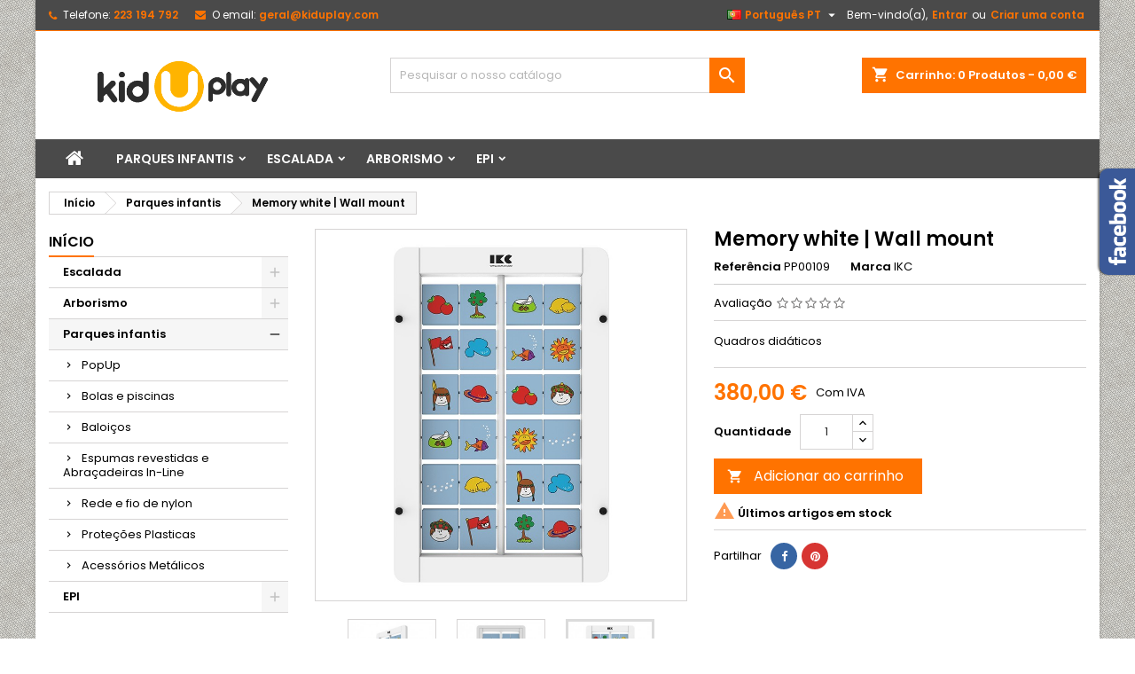

--- FILE ---
content_type: text/html; charset=utf-8
request_url: https://store.kiduplay.com/index.php?id_product=110&rewrite=memory-white-wall-mount&controller=product&id_lang=2
body_size: 22887
content:
<!doctype html>
<html lang="pt">

  <head>
    
      
  <meta charset="utf-8">


  <meta http-equiv="x-ua-compatible" content="ie=edge">



  <link rel="canonical" href="https://store.kiduplay.com/index.php?id_product=110&amp;rewrite=memory-white-wall-mount&amp;controller=product&amp;id_lang=2">

  <title>Memory white | Wall mount</title>
  <meta name="description" content="Quadros didáticos">
  <meta name="keywords" content="">
    


  <meta name="viewport" content="width=device-width, initial-scale=1">



  <link rel="icon" type="image/vnd.microsoft.icon" href="/img/favicon.ico?1641200739">
  <link rel="shortcut icon" type="image/x-icon" href="/img/favicon.ico?1641200739">



    <link rel="stylesheet" href="https://store.kiduplay.com/themes/AngarTheme/assets/css/theme.css" type="text/css" media="all">
  <link rel="stylesheet" href="https://store.kiduplay.com/themes/AngarTheme/assets/css/libs/jquery.bxslider.css" type="text/css" media="all">
  <link rel="stylesheet" href="https://store.kiduplay.com/themes/AngarTheme/assets/css/font-awesome.css" type="text/css" media="all">
  <link rel="stylesheet" href="https://store.kiduplay.com/themes/AngarTheme/assets/css/angartheme.css" type="text/css" media="all">
  <link rel="stylesheet" href="https://store.kiduplay.com/themes/AngarTheme/assets/css/home_modyficators.css" type="text/css" media="all">
  <link rel="stylesheet" href="https://store.kiduplay.com/themes/AngarTheme/assets/css/rwd.css" type="text/css" media="all">
  <link rel="stylesheet" href="https://store.kiduplay.com/themes/AngarTheme/assets/css/black.css" type="text/css" media="all">
  <link rel="stylesheet" href="https://store.kiduplay.com/modules/ps_socialfollow/views/css/ps_socialfollow.css" type="text/css" media="all">
  <link rel="stylesheet" href="https://store.kiduplay.com/modules/blockreassurance/views/dist/front.css" type="text/css" media="all">
  <link rel="stylesheet" href="https://store.kiduplay.com/modules/paypal/views/css/paypal_fo.css" type="text/css" media="all">
  <link rel="stylesheet" href="https://store.kiduplay.com/modules/angarbanners/views/css/hooks.css" type="text/css" media="all">
  <link rel="stylesheet" href="https://store.kiduplay.com/modules/angarcatproduct/views/css/at_catproduct.css" type="text/css" media="all">
  <link rel="stylesheet" href="https://store.kiduplay.com/modules/angarcmsinfo/views/css/angarcmsinfo.css" type="text/css" media="all">
  <link rel="stylesheet" href="https://store.kiduplay.com/modules/angarfacebook/views/css/angarfacebook.css" type="text/css" media="all">
  <link rel="stylesheet" href="https://store.kiduplay.com/modules/angarmanufacturer/views/css/at_manufacturer.css" type="text/css" media="all">
  <link rel="stylesheet" href="https://store.kiduplay.com/modules/angarparallax/views/css/at_parallax.css" type="text/css" media="all">
  <link rel="stylesheet" href="https://store.kiduplay.com/modules/angarslider/views/css/angarslider.css" type="text/css" media="all">
  <link rel="stylesheet" href="https://store.kiduplay.com/modules/angarscrolltop/views/css/angarscrolltop.css" type="text/css" media="all">
  <link rel="stylesheet" href="https://store.kiduplay.com/modules/productcomments/views/css/productcomments.css" type="text/css" media="all">
  <link rel="stylesheet" href="https://store.kiduplay.com/modules/eupago_payshop//views/css/front.css" type="text/css" media="all">
  <link rel="stylesheet" href="https://store.kiduplay.com/modules/eupago_multibanco//views/css/front.css" type="text/css" media="all">
  <link rel="stylesheet" href="https://store.kiduplay.com/js/jquery/ui/themes/base/minified/jquery-ui.min.css" type="text/css" media="all">
  <link rel="stylesheet" href="https://store.kiduplay.com/js/jquery/ui/themes/base/minified/jquery.ui.theme.min.css" type="text/css" media="all">
  <link rel="stylesheet" href="https://store.kiduplay.com/js/jquery/plugins/fancybox/jquery.fancybox.css" type="text/css" media="all">
  <link rel="stylesheet" href="https://store.kiduplay.com/modules/ps_imageslider/css/homeslider.css" type="text/css" media="all">
  <link rel="stylesheet" href="https://store.kiduplay.com/themes/AngarTheme/assets/css/custom.css" type="text/css" media="all">


<link rel="stylesheet" href="https://fonts.googleapis.com/css?family=Poppins:400,600&amp;subset=latin,latin-ext" type="text/css" media="all" />


  

  <script type="text/javascript">
        var prestashop = {"cart":{"products":[],"totals":{"total":{"type":"total","label":"Total","amount":0,"value":"0,00\u00a0\u20ac"},"total_including_tax":{"type":"total","label":"Total (com IVA)","amount":0,"value":"0,00\u00a0\u20ac"},"total_excluding_tax":{"type":"total","label":"Total (sem IVA)","amount":0,"value":"0,00\u00a0\u20ac"}},"subtotals":{"products":{"type":"products","label":"Subtotal","amount":0,"value":"0,00\u00a0\u20ac"},"discounts":null,"shipping":{"type":"shipping","label":"Envio","amount":0,"value":"Gr\u00e1tis"},"tax":{"type":"tax","label":"Impostos inclu\u00eddos","amount":0,"value":"0,00\u00a0\u20ac"}},"products_count":0,"summary_string":"0 artigos","vouchers":{"allowed":0,"added":[]},"discounts":[],"minimalPurchase":0,"minimalPurchaseRequired":""},"currency":{"name":"Euro","iso_code":"EUR","iso_code_num":"978","sign":"\u20ac"},"customer":{"lastname":null,"firstname":null,"email":null,"birthday":null,"newsletter":null,"newsletter_date_add":null,"optin":null,"website":null,"company":null,"siret":null,"ape":null,"is_logged":false,"gender":{"type":null,"name":null},"addresses":[]},"language":{"name":"Portugu\u00eas PT (Portuguese)","iso_code":"pt","locale":"pt-PT","language_code":"pt-pt","is_rtl":"0","date_format_lite":"Y-m-d","date_format_full":"Y-m-d H:i:s","id":2},"page":{"title":"","canonical":null,"meta":{"title":"Memory white | Wall mount","description":"Quadros did\u00e1ticos","keywords":"","robots":"index"},"page_name":"product","body_classes":{"lang-pt":true,"lang-rtl":false,"country-PT":true,"currency-EUR":true,"layout-left-column":true,"page-product":true,"tax-display-enabled":true,"product-id-110":true,"product-Memory white | Wall mount":true,"product-id-category-13":true,"product-id-manufacturer-10":true,"product-id-supplier-0":true,"product-available-for-order":true},"admin_notifications":[]},"shop":{"name":"Store.Kiduplay","logo":"\/img\/kiduplay-logo-1641200739.jpg","stores_icon":"\/img\/logo_stores.png","favicon":"\/img\/favicon.ico"},"urls":{"base_url":"https:\/\/store.kiduplay.com\/","current_url":"https:\/\/store.kiduplay.com\/index.php?id_product=110&rewrite=memory-white-wall-mount&controller=product&id_lang=2","shop_domain_url":"https:\/\/store.kiduplay.com","img_ps_url":"https:\/\/store.kiduplay.com\/img\/","img_cat_url":"https:\/\/store.kiduplay.com\/img\/c\/","img_lang_url":"https:\/\/store.kiduplay.com\/img\/l\/","img_prod_url":"https:\/\/store.kiduplay.com\/img\/p\/","img_manu_url":"https:\/\/store.kiduplay.com\/img\/m\/","img_sup_url":"https:\/\/store.kiduplay.com\/img\/su\/","img_ship_url":"https:\/\/store.kiduplay.com\/img\/s\/","img_store_url":"https:\/\/store.kiduplay.com\/img\/st\/","img_col_url":"https:\/\/store.kiduplay.com\/img\/co\/","img_url":"https:\/\/store.kiduplay.com\/themes\/AngarTheme\/assets\/img\/","css_url":"https:\/\/store.kiduplay.com\/themes\/AngarTheme\/assets\/css\/","js_url":"https:\/\/store.kiduplay.com\/themes\/AngarTheme\/assets\/js\/","pic_url":"https:\/\/store.kiduplay.com\/upload\/","pages":{"address":"https:\/\/store.kiduplay.com\/index.php?controller=address","addresses":"https:\/\/store.kiduplay.com\/index.php?controller=addresses","authentication":"https:\/\/store.kiduplay.com\/index.php?controller=authentication","cart":"https:\/\/store.kiduplay.com\/index.php?controller=cart","category":"https:\/\/store.kiduplay.com\/index.php?controller=category","cms":"https:\/\/store.kiduplay.com\/index.php?controller=cms","contact":"https:\/\/store.kiduplay.com\/index.php?controller=contact","discount":"https:\/\/store.kiduplay.com\/index.php?controller=discount","guest_tracking":"https:\/\/store.kiduplay.com\/index.php?controller=guest-tracking","history":"https:\/\/store.kiduplay.com\/index.php?controller=history","identity":"https:\/\/store.kiduplay.com\/index.php?controller=identity","index":"https:\/\/store.kiduplay.com\/index.php","my_account":"https:\/\/store.kiduplay.com\/index.php?controller=my-account","order_confirmation":"https:\/\/store.kiduplay.com\/index.php?controller=order-confirmation","order_detail":"https:\/\/store.kiduplay.com\/index.php?controller=order-detail","order_follow":"https:\/\/store.kiduplay.com\/index.php?controller=order-follow","order":"https:\/\/store.kiduplay.com\/index.php?controller=order","order_return":"https:\/\/store.kiduplay.com\/index.php?controller=order-return","order_slip":"https:\/\/store.kiduplay.com\/index.php?controller=order-slip","pagenotfound":"https:\/\/store.kiduplay.com\/index.php?controller=pagenotfound","password":"https:\/\/store.kiduplay.com\/index.php?controller=password","pdf_invoice":"https:\/\/store.kiduplay.com\/index.php?controller=pdf-invoice","pdf_order_return":"https:\/\/store.kiduplay.com\/index.php?controller=pdf-order-return","pdf_order_slip":"https:\/\/store.kiduplay.com\/index.php?controller=pdf-order-slip","prices_drop":"https:\/\/store.kiduplay.com\/index.php?controller=prices-drop","product":"https:\/\/store.kiduplay.com\/index.php?controller=product","search":"https:\/\/store.kiduplay.com\/index.php?controller=search","sitemap":"https:\/\/store.kiduplay.com\/index.php?controller=sitemap","stores":"https:\/\/store.kiduplay.com\/index.php?controller=stores","supplier":"https:\/\/store.kiduplay.com\/index.php?controller=supplier","register":"https:\/\/store.kiduplay.com\/index.php?controller=authentication&create_account=1","order_login":"https:\/\/store.kiduplay.com\/index.php?controller=order&login=1"},"alternative_langs":{"pt-pt":"https:\/\/store.kiduplay.com\/index.php?id_product=110&rewrite=memory-white-wall-mount&controller=product&id_lang=2","fr-fr":"https:\/\/store.kiduplay.com\/index.php?id_product=110&rewrite=memory-white-wall-mount&controller=product&id_lang=3","es-es":"https:\/\/store.kiduplay.com\/index.php?id_product=110&rewrite=memory-white-wall-mount&controller=product&id_lang=4","en-gb":"https:\/\/store.kiduplay.com\/index.php?id_product=110&rewrite=memory-white-wall-mount&controller=product&id_lang=5"},"theme_assets":"\/themes\/AngarTheme\/assets\/","actions":{"logout":"https:\/\/store.kiduplay.com\/index.php?mylogout="},"no_picture_image":{"bySize":{"small_default":{"url":"https:\/\/store.kiduplay.com\/img\/p\/pt-default-small_default.jpg","width":98,"height":98},"manufacturer_default":{"url":"https:\/\/store.kiduplay.com\/img\/p\/pt-default-manufacturer_default.jpg","width":125,"height":125},"cart_default":{"url":"https:\/\/store.kiduplay.com\/img\/p\/pt-default-cart_default.jpg","width":125,"height":125},"stores_default":{"url":"https:\/\/store.kiduplay.com\/img\/p\/pt-default-stores_default.jpg","width":170,"height":115},"category_default":{"url":"https:\/\/store.kiduplay.com\/img\/p\/pt-default-category_default.jpg","width":200,"height":200},"home_default":{"url":"https:\/\/store.kiduplay.com\/img\/p\/pt-default-home_default.jpg","width":259,"height":259},"medium_default":{"url":"https:\/\/store.kiduplay.com\/img\/p\/pt-default-medium_default.jpg","width":452,"height":452},"large_default":{"url":"https:\/\/store.kiduplay.com\/img\/p\/pt-default-large_default.jpg","width":800,"height":800}},"small":{"url":"https:\/\/store.kiduplay.com\/img\/p\/pt-default-small_default.jpg","width":98,"height":98},"medium":{"url":"https:\/\/store.kiduplay.com\/img\/p\/pt-default-category_default.jpg","width":200,"height":200},"large":{"url":"https:\/\/store.kiduplay.com\/img\/p\/pt-default-large_default.jpg","width":800,"height":800},"legend":""}},"configuration":{"display_taxes_label":true,"display_prices_tax_incl":true,"is_catalog":false,"show_prices":true,"opt_in":{"partner":true},"quantity_discount":{"type":"price","label":"Pre\u00e7o"},"voucher_enabled":0,"return_enabled":0},"field_required":{"optin":"O campo optin \u00e9 obrigat\u00f3rio."},"breadcrumb":{"links":[{"title":"In\u00edcio","url":"https:\/\/store.kiduplay.com\/index.php"},{"title":"Parques infantis","url":"https:\/\/store.kiduplay.com\/index.php?id_category=13&controller=category&id_lang=2"},{"title":"Memory white | Wall mount","url":"https:\/\/store.kiduplay.com\/index.php?id_product=110&rewrite=memory-white-wall-mount&controller=product&id_lang=2"}],"count":3},"link":{"protocol_link":"https:\/\/","protocol_content":"https:\/\/"},"time":1769071824,"static_token":"3f5376546a25bdf99d85a9f02705e88b","token":"176677980d3e7265cc6b29a4b2942924"};
        var prestashopFacebookAjaxController = "https:\/\/store.kiduplay.com\/index.php?fc=module&module=ps_facebook&controller=Ajax&id_lang=2";
        var psemailsubscription_subscription = "https:\/\/store.kiduplay.com\/index.php?fc=module&module=ps_emailsubscription&controller=subscription&id_lang=2";
        var psr_icon_color = "#F19D76";
      </script>



  <script type="module" src="https://unpkg.com/@google/model-viewer/dist/model-viewer.min.js"></script>



  
<style>
body {
background-color: #ffffff;
font-family: "Poppins", Arial, Helvetica, sans-serif;
}

.products .product-miniature .product-title {
height: 32px;
}

.products .product-miniature .product-title a {
font-size: 14px;
line-height: 16px;
}

#content-wrapper .products .product-miniature .product-desc {
height: 36px;
}

@media (min-width: 991px) {
#home_categories ul li .cat-container {
min-height: 0px;
}
}

@media (min-width: 768px) {
a#_desktop_logo {
padding-top: 22px;
padding-bottom: 0px;
}
}

nav.header-nav {
background: #4a4a4a;
}

nav.header-nav,
.header_sep2 #contact-link span.shop-phone,
.header_sep2 #contact-link span.shop-phone.shop-tel,
.header_sep2 #contact-link span.shop-phone:last-child,
.header_sep2 .lang_currency_top,
.header_sep2 .lang_currency_top:last-child,
.header_sep2 #_desktop_currency_selector,
.header_sep2 #_desktop_language_selector,
.header_sep2 #_desktop_user_info {
border-color: #ff7300;
}

#contact-link,
#contact-link a,
.lang_currency_top span.lang_currency_text,
.lang_currency_top .dropdown i.expand-more,
nav.header-nav .user-info span,
nav.header-nav .user-info a.logout,
#languages-block-top div.current,
nav.header-nav a{
color: #ffffff;
}

#contact-link span.shop-phone strong,
#contact-link span.shop-phone strong a,
.lang_currency_top span.expand-more,
nav.header-nav .user-info a.account {
color: #ff7300;
}

#contact-link span.shop-phone i {
color: #ff7300;
}

.header-top {
background: #ffffff;
}

div#search_widget form button[type=submit] {
background: #ff7300;
color: #ffffff;
}

div#search_widget form button[type=submit]:hover {
background: #ff7300;
color: #ffffff;
}


#header div#_desktop_cart .blockcart .header {
background: #ff7300;
}

#header div#_desktop_cart .blockcart .header a.cart_link {
color: #ffffff;
}


#homepage-slider .bx-wrapper .bx-pager.bx-default-pager a:hover,
#homepage-slider .bx-wrapper .bx-pager.bx-default-pager a.active{
background: #ff7300;
}

div#rwd_menu {
background: #4a4a4a;
}

div#rwd_menu,
div#rwd_menu a {
color: #ffffff;
}

div#rwd_menu,
div#rwd_menu .rwd_menu_item,
div#rwd_menu .rwd_menu_item:first-child {
border-color: #4a4a4a;
}

div#rwd_menu .rwd_menu_item:hover,
div#rwd_menu .rwd_menu_item:focus,
div#rwd_menu .rwd_menu_item a:hover,
div#rwd_menu .rwd_menu_item a:focus {
color: #ffffff;
background: #ff7300;
}

#mobile_top_menu_wrapper2 .top-menu li a:hover,
.rwd_menu_open ul.user_info li a:hover {
background: #ff7300;
color: #ffffff;
}

#_desktop_top_menu{
background: #4a4a4a;
}

#_desktop_top_menu,
#_desktop_top_menu > ul > li,
.menu_sep1 #_desktop_top_menu > ul > li,
.menu_sep1 #_desktop_top_menu > ul > li:last-child,
.menu_sep2 #_desktop_top_menu,
.menu_sep2 #_desktop_top_menu > ul > li,
.menu_sep2 #_desktop_top_menu > ul > li:last-child,
.menu_sep3 #_desktop_top_menu,
.menu_sep4 #_desktop_top_menu,
.menu_sep5 #_desktop_top_menu,
.menu_sep6 #_desktop_top_menu {
border-color: #4a4a4a;
}

#_desktop_top_menu > ul > li > a {
color: #ffffff;
}

#_desktop_top_menu > ul > li:hover > a {
color: #ffffff;
background: #ff7300;
}

.submenu1 #_desktop_top_menu .popover.sub-menu ul.top-menu li a:hover {
background: #ff7300;
color: #ffffff;
}

#home_categories .homecat_title span {
border-color: #ff7300;
}

#home_categories ul li .homecat_name span {
background: #ff7300;
}

#home_categories ul li a.view_more {
background: #ff7300;
color: #ffffff;
border-color: #ff7300;
}

#home_categories ul li a.view_more:hover {
background: #4a4a4a;
color: #ffffff;
border-color: #4a4a4a;
}

.columns .text-uppercase a,
.columns .text-uppercase span,
.columns div#_desktop_cart .cart_index_title a,
#home_man_product .catprod_title a span {
border-color: #ff7300;
}

#index .tabs ul.nav-tabs li.nav-item a.active,
#index .tabs ul.nav-tabs li.nav-item a:hover,
.index_title a,
.index_title span {
border-color: #ff7300;
}

a.product-flags-plist span.product-flag.new,
#home_cat_product a.product-flags-plist span.product-flag.new,
#product #content .product-flags li,
#product #content .product-flags .product-flag.new {
background: #ff7300;
}

.products .product-miniature .product-title a,
#home_cat_product ul li .right-block .name_block a {
color: #292929;
}

.products .product-miniature span.price,
#home_cat_product ul li .product-price-and-shipping .price,
.ui-widget .search_right span.search_price {
color: #ff7300;
}

.button-container .add-to-cart:hover,
#subcart .cart-buttons .viewcart:hover {
background: #282828;
color: #ffffff;
border-color: #282828;
}

.button-container .add-to-cart,
.button-container .add-to-cart:disabled,
#subcart .cart-buttons .viewcart {
background: #ff7300;
color: #ffffff;
border-color: #ff7300;
}

#home_cat_product .catprod_title span {
border-color: #ff7300;
}

#home_man .man_title span {
border-color: #ff7300;
}

div#angarinfo_block .icon_cms {
color: #ff7300;
}

.footer-container {
background: #f9f9f9;
}

.footer-container,
.footer-container .h3,
.footer-container .links .title,
.row.social_footer {
border-color: #dadada;
}

.footer-container .h3 span,
.footer-container .h3 a,
.footer-container .links .title span.h3,
.footer-container .links .title a.h3 {
border-color: #ff7300;
}

.footer-container,
.footer-container .h3,
.footer-container .links .title .h3,
.footer-container a,
.footer-container li a,
.footer-container .links ul>li a {
color: #282828;
}

.block_newsletter .btn-newsletter {
background: #ff7300;
color: #ffffff;
}

.block_newsletter .btn-newsletter:hover {
background: #f9f9f9;
color: #ffffff;
}

.footer-container .bottom-footer {
background: #f9f9f9;
border-color: #dadada;
color: #282828;
}

.product-prices .current-price span.price {
color: #ff7300;
}

.product-add-to-cart button.btn.add-to-cart:hover {
background: #282828;
color: #ffffff;
border-color: #282828;
}

.product-add-to-cart button.btn.add-to-cart,
.product-add-to-cart button.btn.add-to-cart:disabled {
background: #ff7300;
color: #ffffff;
border-color: #ff7300;
}

#product .tabs ul.nav-tabs li.nav-item a.active,
#product .tabs ul.nav-tabs li.nav-item a:hover,
#product .index_title span,
.page-product-heading span,
body #product-comments-list-header .comments-nb {
border-color: #ff7300;
}

.btn-primary:hover {
background: #ff7300;
color: #ffffff;
border-color: #ff7300;
}

.btn-primary,
.btn-primary.disabled,
.btn-primary:disabled,
.btn-primary.disabled:hover {
background: #ff7300;
color: #ffffff;
border-color: #ff7300;
}

.btn-secondary:hover {
background: #eeeeee;
color: #000000;
border-color: #d8d8d8;
}

.btn-secondary,
.btn-secondary.disabled,
.btn-secondary:disabled,
.btn-secondary.disabled:hover {
background: #f6f6f6;
color: #000000;
border-color: #d8d8d8;
}

.form-control:focus, .input-group.focus {
border-color: #dbdbdb;;
outline-color: #dbdbdb;;
}

body .pagination .page-list .current a,
body .pagination .page-list a:hover,
body .pagination .page-list .current a.disabled,
body .pagination .page-list .current a.disabled:hover {
color: #ff7300;
}

.page-my-account #content .links a:hover i {
color: #ff7300;
}

#scroll_top {
background: #ff7300;
color: #ffffff;
}

#scroll_top:hover,
#scroll_top:focus {
background: #1b1a1b;
color: #ffffff;
}

</style>

  <script type="text/javascript">
    (window.gaDevIds=window.gaDevIds||[]).push('d6YPbH');
    (function(i,s,o,g,r,a,m){i['GoogleAnalyticsObject']=r;i[r]=i[r]||function(){
      (i[r].q=i[r].q||[]).push(arguments)},i[r].l=1*new Date();a=s.createElement(o),
      m=s.getElementsByTagName(o)[0];a.async=1;a.src=g;m.parentNode.insertBefore(a,m)
    })(window,document,'script','https://www.google-analytics.com/analytics.js','ga');

          ga('create', '251073919', 'auto');
                      ga('send', 'pageview');
        ga('require', 'ec');
  </script>

 <script type="text/javascript">
            
        document.addEventListener('DOMContentLoaded', function() {
            if (typeof GoogleAnalyticEnhancedECommerce !== 'undefined') {
                var MBG = GoogleAnalyticEnhancedECommerce;
                MBG.setCurrency('EUR');
                MBG.add({"id":1,"name":"capacete-petzl-boreo-club","category":"capacetes","brand":"petzl","variant":"","type":"typical","position":"0","quantity":1,"list":"product","url":"https%3A%2F%2Fstore.kiduplay.com%2Findex.php%3Fid_product%3D1%26rewrite%3Dcapacete-petzl-boreo-club%26controller%3Dproduct%26id_lang%3D2","price":60},'',true);MBG.add({"id":9,"name":"abracadeira-inline-pe400","category":"abracadeiras","brand":"kiduplay","variant":"","type":"typical","position":1,"quantity":1,"list":"product","url":"https%3A%2F%2Fstore.kiduplay.com%2Findex.php%3Fid_product%3D9%26rewrite%3Dfitas-plasticas%26controller%3Dproduct%26id_lang%3D2","price":30.75},'',true);MBG.add({"id":17,"name":"bracadeira-cinza","category":"abracadeiras","brand":"","variant":"","type":"typical","position":2,"quantity":1,"list":"product","url":"https%3A%2F%2Fstore.kiduplay.com%2Findex.php%3Fid_product%3D17%26rewrite%3Dbracadeira-cinza%26controller%3Dproduct%26id_lang%3D2","price":30.75},'',true);MBG.add({"id":18,"name":"abracadeira-inline-pe400","category":"abracadeiras","brand":"","variant":"","type":"typical","position":3,"quantity":1,"list":"product","url":"https%3A%2F%2Fstore.kiduplay.com%2Findex.php%3Fid_product%3D18%26rewrite%3Dfitas-plasticas%26controller%3Dproduct%26id_lang%3D2","price":30.75},'',true);MBG.add({"id":20,"name":"capacete-de-crianca-picchu","category":"capacetes","brand":"petzl","variant":"","type":"typical","position":4,"quantity":1,"list":"product","url":"https%3A%2F%2Fstore.kiduplay.com%2Findex.php%3Fid_product%3D20%26rewrite%3Dpicchu%26controller%3Dproduct%26id_lang%3D2","price":60},'',true);MBG.add({"id":23,"name":"arnes-top","category":"arneses","brand":"singingrock","variant":"","type":"typical","position":5,"quantity":1,"list":"product","url":"https%3A%2F%2Fstore.kiduplay.com%2Findex.php%3Fid_product%3D23%26rewrite%3Dtop%26controller%3Dproduct%26id_lang%3D2","price":43.5},'',true);MBG.add({"id":26,"name":"arnes-adjama","category":"arneses","brand":"petzl","variant":"","type":"typical","position":6,"quantity":1,"list":"product","url":"https%3A%2F%2Fstore.kiduplay.com%2Findex.php%3Fid_product%3D26%26rewrite%3Dadjama%26controller%3Dproduct%26id_lang%3D2","price":90},'',true);MBG.add({"id":27,"name":"arnes-sama","category":"arneses","brand":"petzl","variant":"","type":"typical","position":7,"quantity":1,"list":"product","url":"https%3A%2F%2Fstore.kiduplay.com%2Findex.php%3Fid_product%3D27%26rewrite%3Dsama%26controller%3Dproduct%26id_lang%3D2","price":80},'',true);MBG.addProductClick({"id":1,"name":"capacete-petzl-boreo-club","category":"capacetes","brand":"petzl","variant":"","type":"typical","position":"0","quantity":1,"list":"product","url":"https%3A%2F%2Fstore.kiduplay.com%2Findex.php%3Fid_product%3D1%26rewrite%3Dcapacete-petzl-boreo-club%26controller%3Dproduct%26id_lang%3D2","price":60});MBG.addProductClick({"id":9,"name":"abracadeira-inline-pe400","category":"abracadeiras","brand":"kiduplay","variant":"","type":"typical","position":1,"quantity":1,"list":"product","url":"https%3A%2F%2Fstore.kiduplay.com%2Findex.php%3Fid_product%3D9%26rewrite%3Dfitas-plasticas%26controller%3Dproduct%26id_lang%3D2","price":30.75});MBG.addProductClick({"id":17,"name":"bracadeira-cinza","category":"abracadeiras","brand":"","variant":"","type":"typical","position":2,"quantity":1,"list":"product","url":"https%3A%2F%2Fstore.kiduplay.com%2Findex.php%3Fid_product%3D17%26rewrite%3Dbracadeira-cinza%26controller%3Dproduct%26id_lang%3D2","price":30.75});MBG.addProductClick({"id":18,"name":"abracadeira-inline-pe400","category":"abracadeiras","brand":"","variant":"","type":"typical","position":3,"quantity":1,"list":"product","url":"https%3A%2F%2Fstore.kiduplay.com%2Findex.php%3Fid_product%3D18%26rewrite%3Dfitas-plasticas%26controller%3Dproduct%26id_lang%3D2","price":30.75});MBG.addProductClick({"id":20,"name":"capacete-de-crianca-picchu","category":"capacetes","brand":"petzl","variant":"","type":"typical","position":4,"quantity":1,"list":"product","url":"https%3A%2F%2Fstore.kiduplay.com%2Findex.php%3Fid_product%3D20%26rewrite%3Dpicchu%26controller%3Dproduct%26id_lang%3D2","price":60});MBG.addProductClick({"id":23,"name":"arnes-top","category":"arneses","brand":"singingrock","variant":"","type":"typical","position":5,"quantity":1,"list":"product","url":"https%3A%2F%2Fstore.kiduplay.com%2Findex.php%3Fid_product%3D23%26rewrite%3Dtop%26controller%3Dproduct%26id_lang%3D2","price":43.5});MBG.addProductClick({"id":26,"name":"arnes-adjama","category":"arneses","brand":"petzl","variant":"","type":"typical","position":6,"quantity":1,"list":"product","url":"https%3A%2F%2Fstore.kiduplay.com%2Findex.php%3Fid_product%3D26%26rewrite%3Dadjama%26controller%3Dproduct%26id_lang%3D2","price":90});MBG.addProductClick({"id":27,"name":"arnes-sama","category":"arneses","brand":"petzl","variant":"","type":"typical","position":7,"quantity":1,"list":"product","url":"https%3A%2F%2Fstore.kiduplay.com%2Findex.php%3Fid_product%3D27%26rewrite%3Dsama%26controller%3Dproduct%26id_lang%3D2","price":80});
            }
        });
        
    </script>




    
  <meta property="og:type" content="product">
  <meta property="og:url" content="https://store.kiduplay.com/index.php?id_product=110&amp;rewrite=memory-white-wall-mount&amp;controller=product&amp;id_lang=2">
  <meta property="og:title" content="Memory white | Wall mount">
  <meta property="og:site_name" content="Store.Kiduplay">
  <meta property="og:description" content="Quadros didáticos">
  <meta property="og:image" content="https://store.kiduplay.com/img/p/3/8/3/383-large_default.jpg">
    <meta property="product:pretax_price:amount" content="308.943089">
  <meta property="product:pretax_price:currency" content="EUR">
  <meta property="product:price:amount" content="380">
  <meta property="product:price:currency" content="EUR">
      <meta property="product:weight:value" content="4.000000">
  <meta property="product:weight:units" content="kg">
  
  </head>

  <body id="product" class="lang-pt country-pt currency-eur layout-left-column page-product tax-display-enabled product-id-110 product-memory-white-wall-mount product-id-category-13 product-id-manufacturer-10 product-id-supplier-0 product-available-for-order  ps_175
	texture12 #ffffff bg_attatchment_fixed bg_position_tl bg_repeat_xy bg_size_initial slider_position_top slider_controls_white banners_top4 banners_top_tablets3 banners_top_phones3 banners_bottom2 banners_bottom_tablets2 banners_bottom_phones2 submenu1 pl_1col_qty_4 pl_2col_qty_4 pl_3col_qty_3 pl_1col_qty_bigtablets_4 pl_2col_qty_bigtablets_2 pl_3col_qty_bigtablets_2 pl_1col_qty_tablets_3 pl_1col_qty_phones_1 home_tabs2 pl_border_type2 32 14 16 pl_button_icon_no pl_button_qty2 pl_desc_no pl_reviews_no pl_availability_no  hide_reference_no hide_reassurance_yes product_tabs1    menu_sep1 header_sep1 slider_boxed feat_cat_style4 feat_cat5 feat_cat_bigtablets3 feat_cat_tablets2 feat_cat_phones0 all_products_yes pl_colors_yes newsletter_info_yes stickycart_yes stickymenu_yes homeicon_no pl_man_no product_hide_man_no  pl_ref_yes  mainfont_Poppins bg_white standard_carusele not_logged ">

    
      
    

    <main>
      
              

      <header id="header">
        
          


  <div class="header-banner">
    
  </div>



  <nav class="header-nav">
    <div class="container">
      <div class="row">
          <div class="col-md-12 col-xs-12">
            <div id="_desktop_contact_link">
  <div id="contact-link">

			<span class="shop-phone contact_link">
			<a href="https://store.kiduplay.com/index.php?controller=contact">Contato</a>
		</span>
	
			<span class="shop-phone shop-tel">
			<i class="fa fa-phone"></i>
			<span class="shop-phone_text">Telefone:</span>
			<strong>223 194 792</strong>
		</span>
	
			<span class="shop-phone shop-email">
			<i class="fa fa-envelope"></i>
			<span class="shop-phone_text">O email:</span>
			<strong><a href="&#109;&#97;&#105;&#108;&#116;&#111;&#58;%67%65%72%61%6c@%6b%69%64%75%70%6c%61%79.%63%6f%6d" >&#x67;&#x65;&#x72;&#x61;&#x6c;&#x40;&#x6b;&#x69;&#x64;&#x75;&#x70;&#x6c;&#x61;&#x79;&#x2e;&#x63;&#x6f;&#x6d;</a></strong>
		</span>
	
  </div>
</div>


            <div id="_desktop_user_info">
  <div class="user-info">


	<ul class="user_info hidden-md-up">

		
			<li><a href="https://store.kiduplay.com/index.php?controller=my-account" title="Inicie sessão na sua conta de cliente" rel="nofollow">Entrar</a></li>
			<li><a href="https://store.kiduplay.com/index.php?controller=authentication&amp;create_account=1" title="Inicie sessão na sua conta de cliente" rel="nofollow">Criar uma conta</a></li>

		
	</ul>


	<div class="hidden-sm-down">
		<span class="welcome">Bem-vindo(a),</span>
					<a class="account" href="https://store.kiduplay.com/index.php?controller=my-account" title="Inicie sessão na sua conta de cliente" rel="nofollow">Entrar</a>

			<span class="or">ou</span>

			<a class="account" href="https://store.kiduplay.com/index.php?controller=authentication&amp;create_account=1" title="Inicie sessão na sua conta de cliente" rel="nofollow">Criar uma conta</a>
			</div>


  </div>
</div><div id="_desktop_language_selector" class="lang_currency_top">
  <div class="language-selector-wrapper">
	<div class="language-selector dropdown js-dropdown">
	  <button data-toggle="dropdown" class="hidden-sm-down2 btn-unstyle" aria-haspopup="true" aria-expanded="false" aria-label="Lista pendentes de línguas">
		<img src="https://store.kiduplay.com/img/l/2.jpg" alt="pt" width="16" height="11" />
		<span class="expand-more">Português PT</span>
		<i class="material-icons expand-more">&#xE5C5;</i>
	  </button>
	  <ul class="dropdown-menu hidden-sm-down2" aria-labelledby="language-selector-label">
				  <li  class="current" >
			<a href="https://store.kiduplay.com/index.php?id_product=110&rewrite=memory-white-wall-mount&controller=product&id_lang=2" class="dropdown-item">
				<img src="https://store.kiduplay.com/img/l/2.jpg" alt="pt" width="16" height="11" />
				<span>Português PT</span>
			</a>
		  </li>
				  <li >
			<a href="https://store.kiduplay.com/index.php?id_product=110&rewrite=memory-white-wall-mount&controller=product&id_lang=3" class="dropdown-item">
				<img src="https://store.kiduplay.com/img/l/3.jpg" alt="fr" width="16" height="11" />
				<span>Français</span>
			</a>
		  </li>
				  <li >
			<a href="https://store.kiduplay.com/index.php?id_product=110&rewrite=memory-white-wall-mount&controller=product&id_lang=4" class="dropdown-item">
				<img src="https://store.kiduplay.com/img/l/4.jpg" alt="es" width="16" height="11" />
				<span>Español</span>
			</a>
		  </li>
				  <li >
			<a href="https://store.kiduplay.com/index.php?id_product=110&rewrite=memory-white-wall-mount&controller=product&id_lang=5" class="dropdown-item">
				<img src="https://store.kiduplay.com/img/l/5.jpg" alt="gb" width="16" height="11" />
				<span>English GB</span>
			</a>
		  </li>
			  </ul>
	</div>
  </div>
</div>

          </div>
      </div>
    </div>
  </nav>



  <div class="header-top">
    <div class="container">
	  <div class="row">
		<a href="https://store.kiduplay.com/" class="col-md-4 hidden-sm-down2" id="_desktop_logo">
			<img class="logo img-responsive" src="/img/kiduplay-logo-1641200739.jpg" alt="Store.Kiduplay">
		</a>
		
<div id="_desktop_cart">

	<div class="cart_top">

		<div class="blockcart cart-preview inactive" data-refresh-url="//store.kiduplay.com/index.php?fc=module&amp;module=ps_shoppingcart&amp;controller=ajax&amp;id_lang=2">
			<div class="header">
			
				<div class="cart_index_title">
					<a class="cart_link" rel="nofollow" href="//store.kiduplay.com/index.php?controller=cart&amp;action=show">
						<i class="material-icons shopping-cart">shopping_cart</i>
						<span class="hidden-sm-down cart_title">Carrinho:</span>
						<span class="cart-products-count">
							0<span> Produtos - 0,00 €</span>
						</span>
					</a>
				</div>


				<div id="subcart">

					<ul class="cart_products">

											<li>Não existem mais artigos no seu carrinho de compras</li>
					
										</ul>

					<ul class="cart-subtotals">

				
						<li>
							<span class="text">Envio</span>
							<span class="value">Grátis</span>
							<span class="clearfix"></span>
						</li>

						<li>
							<span class="text">Total</span>
							<span class="value">0,00 €</span>
							<span class="clearfix"></span>
						</li>

					</ul>

					<div class="cart-buttons">
						<a class="btn btn-primary viewcart" href="//store.kiduplay.com/index.php?controller=cart&amp;action=show">Encomendar <i class="material-icons">&#xE315;</i></a>
											</div>

				</div>

			</div>
		</div>

	</div>

</div>


<!-- Block search module TOP -->
<div id="_desktop_search_widget" class="col-lg-4 col-md-4 col-sm-12 search-widget hidden-sm-down ">
	<div id="search_widget" data-search-controller-url="//store.kiduplay.com/index.php?controller=search">
		<form method="get" action="//store.kiduplay.com/index.php?controller=search">
			<input type="hidden" name="controller" value="search">
			<input type="text" name="s" value="" placeholder="Pesquisar o nosso catálogo" aria-label="Pesquisar">
			<button type="submit">
				<i class="material-icons search">&#xE8B6;</i>
				<span class="hidden-xl-down">Pesquisar</span>
			</button>
		</form>
	</div>
</div>
<!-- /Block search module TOP -->

		<div class="clearfix"></div>
	  </div>
    </div>

	<div id="rwd_menu" class="hidden-md-up">
		<div class="container">
			<div id="menu-icon2" class="rwd_menu_item"><i class="material-icons d-inline">&#xE5D2;</i></div>
			<div id="search-icon" class="rwd_menu_item"><i class="material-icons search">&#xE8B6;</i></div>
			<div id="user-icon" class="rwd_menu_item"><i class="material-icons logged">&#xE7FF;</i></div>
			<div id="_mobile_cart" class="rwd_menu_item"></div>
		</div>
		<div class="clearfix"></div>
	</div>

	<div class="container">
		<div id="mobile_top_menu_wrapper2" class="rwd_menu_open hidden-md-up" style="display:none;">
			<div class="js-top-menu mobile" id="_mobile_top_menu"></div>
		</div>

		<div id="mobile_search_wrapper" class="rwd_menu_open hidden-md-up" style="display:none;">
			<div id="_mobile_search_widget"></div>
		</div>

		<div id="mobile_user_wrapper" class="rwd_menu_open hidden-md-up" style="display:none;">
			<div id="_mobile_user_info"></div>
		</div>
	</div>
  </div>
  

<div class="menu js-top-menu position-static hidden-sm-down" id="_desktop_top_menu">
    
          <ul class="top-menu container" id="top-menu" data-depth="0">

					<li class="home_icon"><a href="https://store.kiduplay.com/"><i class="icon-home"></i><span>Início</span></a></li>
		
                    <li class="category" id="category-13">
                          <a
                class="dropdown-item sf-with-ul"
                href="https://store.kiduplay.com/index.php?id_category=13&amp;controller=category&amp;id_lang=2" data-depth="0"
                              >
                                                                      <span class="float-xs-right hidden-md-up">
                    <span data-target="#top_sub_menu_49876" data-toggle="collapse" class="navbar-toggler collapse-icons">
                      <i class="material-icons add">&#xE313;</i>
                      <i class="material-icons remove">&#xE316;</i>
                    </span>
                  </span>
                                Parques infantis
              </a>
                            <div  class="popover sub-menu js-sub-menu collapse" id="top_sub_menu_49876">
                
          <ul class="top-menu container"  data-depth="1">

		
                    <li class="category" id="category-59">
                          <a
                class="dropdown-item dropdown-submenu"
                href="https://store.kiduplay.com/index.php?id_category=59&amp;controller=category&amp;id_lang=2" data-depth="1"
                              >
                                PopUp
              </a>
                          </li>
                    <li class="category" id="category-30">
                          <a
                class="dropdown-item dropdown-submenu"
                href="https://store.kiduplay.com/index.php?id_category=30&amp;controller=category&amp;id_lang=2" data-depth="1"
                              >
                                Bolas e piscinas
              </a>
                          </li>
                    <li class="category" id="category-64">
                          <a
                class="dropdown-item dropdown-submenu"
                href="https://store.kiduplay.com/index.php?id_category=64&amp;controller=category&amp;id_lang=2" data-depth="1"
                              >
                                Baloiços
              </a>
                          </li>
                    <li class="category" id="category-31">
                          <a
                class="dropdown-item dropdown-submenu"
                href="https://store.kiduplay.com/index.php?id_category=31&amp;controller=category&amp;id_lang=2" data-depth="1"
                              >
                                Espumas revestidas e Abraçadeiras In-Line
              </a>
                          </li>
                    <li class="category" id="category-32">
                          <a
                class="dropdown-item dropdown-submenu"
                href="https://store.kiduplay.com/index.php?id_category=32&amp;controller=category&amp;id_lang=2" data-depth="1"
                              >
                                Rede e fio de nylon
              </a>
                          </li>
                    <li class="category" id="category-55">
                          <a
                class="dropdown-item dropdown-submenu"
                href="https://store.kiduplay.com/index.php?id_category=55&amp;controller=category&amp;id_lang=2" data-depth="1"
                              >
                                Proteções Plasticas
              </a>
                          </li>
                    <li class="category" id="category-54">
                          <a
                class="dropdown-item dropdown-submenu"
                href="https://store.kiduplay.com/index.php?id_category=54&amp;controller=category&amp;id_lang=2" data-depth="1"
                              >
                                Acessórios Metálicos
              </a>
                          </li>
              </ul>
    
              </div>
                          </li>
                    <li class="category" id="category-3">
                          <a
                class="dropdown-item sf-with-ul"
                href="https://store.kiduplay.com/index.php?id_category=3&amp;controller=category&amp;id_lang=2" data-depth="0"
                              >
                                                                      <span class="float-xs-right hidden-md-up">
                    <span data-target="#top_sub_menu_19482" data-toggle="collapse" class="navbar-toggler collapse-icons">
                      <i class="material-icons add">&#xE313;</i>
                      <i class="material-icons remove">&#xE316;</i>
                    </span>
                  </span>
                                Escalada
              </a>
                            <div  class="popover sub-menu js-sub-menu collapse" id="top_sub_menu_19482">
                
          <ul class="top-menu container"  data-depth="1">

		
                    <li class="category" id="category-16">
                          <a
                class="dropdown-item dropdown-submenu"
                href="https://store.kiduplay.com/index.php?id_category=16&amp;controller=category&amp;id_lang=2" data-depth="1"
                              >
                                Painéis de Escalada
              </a>
                          </li>
                    <li class="category" id="category-17">
                          <a
                class="dropdown-item dropdown-submenu"
                href="https://store.kiduplay.com/index.php?id_category=17&amp;controller=category&amp;id_lang=2" data-depth="1"
                              >
                                Componentes e ferragens
              </a>
                          </li>
                    <li class="category" id="category-18">
                          <a
                class="dropdown-item dropdown-submenu"
                href="https://store.kiduplay.com/index.php?id_category=18&amp;controller=category&amp;id_lang=2" data-depth="1"
                              >
                                Presas e volumes de Escalada
              </a>
                          </li>
                    <li class="category" id="category-50">
                          <a
                class="dropdown-item dropdown-submenu"
                href="https://store.kiduplay.com/index.php?id_category=50&amp;controller=category&amp;id_lang=2" data-depth="1"
                              >
                                Torre Multi Actividade
              </a>
                          </li>
                    <li class="category" id="category-61">
                          <a
                class="dropdown-item dropdown-submenu"
                href="https://store.kiduplay.com/index.php?id_category=61&amp;controller=category&amp;id_lang=2" data-depth="1"
                              >
                                HOME CLIMBING
              </a>
                          </li>
                    <li class="category" id="category-66">
                          <a
                class="dropdown-item dropdown-submenu"
                href="https://store.kiduplay.com/index.php?id_category=66&amp;controller=category&amp;id_lang=2" data-depth="1"
                              >
                                Paredes de Escalada
              </a>
                          </li>
                    <li class="category" id="category-69">
                          <a
                class="dropdown-item dropdown-submenu"
                href="https://store.kiduplay.com/index.php?id_category=69&amp;controller=category&amp;id_lang=2" data-depth="1"
                              >
                                Boulders Modulares
              </a>
                          </li>
                    <li class="category" id="category-81">
                          <a
                class="dropdown-item dropdown-submenu"
                href="https://store.kiduplay.com/index.php?id_category=81&amp;controller=category&amp;id_lang=2" data-depth="1"
                              >
                                Boulders para exterior
              </a>
                          </li>
              </ul>
    
              </div>
                          </li>
                    <li class="category" id="category-12">
                          <a
                class="dropdown-item sf-with-ul"
                href="https://store.kiduplay.com/index.php?id_category=12&amp;controller=category&amp;id_lang=2" data-depth="0"
                              >
                                                                      <span class="float-xs-right hidden-md-up">
                    <span data-target="#top_sub_menu_23988" data-toggle="collapse" class="navbar-toggler collapse-icons">
                      <i class="material-icons add">&#xE313;</i>
                      <i class="material-icons remove">&#xE316;</i>
                    </span>
                  </span>
                                Arborismo
              </a>
                            <div  class="popover sub-menu js-sub-menu collapse" id="top_sub_menu_23988">
                
          <ul class="top-menu container"  data-depth="1">

		
                    <li class="category" id="category-24">
                          <a
                class="dropdown-item dropdown-submenu"
                href="https://store.kiduplay.com/index.php?id_category=24&amp;controller=category&amp;id_lang=2" data-depth="1"
                              >
                                Plataformas DIY
              </a>
                          </li>
                    <li class="category" id="category-25">
                          <a
                class="dropdown-item dropdown-submenu"
                href="https://store.kiduplay.com/index.php?id_category=25&amp;controller=category&amp;id_lang=2" data-depth="1"
                              >
                                Pontes Obstáculos DIY
              </a>
                          </li>
                    <li class="category" id="category-26">
                          <a
                class="dropdown-item dropdown-submenu"
                href="https://store.kiduplay.com/index.php?id_category=26&amp;controller=category&amp;id_lang=2" data-depth="1"
                              >
                                Linha de vida
              </a>
                          </li>
                    <li class="category" id="category-45">
                          <a
                class="dropdown-item dropdown-submenu"
                href="https://store.kiduplay.com/index.php?id_category=45&amp;controller=category&amp;id_lang=2" data-depth="1"
                              >
                                KIT´S
              </a>
                          </li>
                    <li class="category" id="category-62">
                          <a
                class="dropdown-item dropdown-submenu"
                href="https://store.kiduplay.com/index.php?id_category=62&amp;controller=category&amp;id_lang=2" data-depth="1"
                              >
                                Arborismo POPup
              </a>
                          </li>
                    <li class="category" id="category-63">
                          <a
                class="dropdown-item dropdown-submenu"
                href="https://store.kiduplay.com/index.php?id_category=63&amp;controller=category&amp;id_lang=2" data-depth="1"
                              >
                                Arborismo Infantil
              </a>
                          </li>
              </ul>
    
              </div>
                          </li>
                    <li class="category" id="category-14">
                          <a
                class="dropdown-item sf-with-ul"
                href="https://store.kiduplay.com/index.php?id_category=14&amp;controller=category&amp;id_lang=2" data-depth="0"
                              >
                                                                      <span class="float-xs-right hidden-md-up">
                    <span data-target="#top_sub_menu_31195" data-toggle="collapse" class="navbar-toggler collapse-icons">
                      <i class="material-icons add">&#xE313;</i>
                      <i class="material-icons remove">&#xE316;</i>
                    </span>
                  </span>
                                EPI
              </a>
                            <div  class="popover sub-menu js-sub-menu collapse" id="top_sub_menu_31195">
                
          <ul class="top-menu container"  data-depth="1">

		
                    <li class="category" id="category-37">
                          <a
                class="dropdown-item dropdown-submenu"
                href="https://store.kiduplay.com/index.php?id_category=37&amp;controller=category&amp;id_lang=2" data-depth="1"
                              >
                                Arneses
              </a>
                          </li>
                    <li class="category" id="category-38">
                          <a
                class="dropdown-item dropdown-submenu"
                href="https://store.kiduplay.com/index.php?id_category=38&amp;controller=category&amp;id_lang=2" data-depth="1"
                              >
                                Capacetes
              </a>
                          </li>
                    <li class="category" id="category-39">
                          <a
                class="dropdown-item dropdown-submenu"
                href="https://store.kiduplay.com/index.php?id_category=39&amp;controller=category&amp;id_lang=2" data-depth="1"
                              >
                                Descensores
              </a>
                          </li>
                    <li class="category" id="category-79">
                          <a
                class="dropdown-item dropdown-submenu"
                href="https://store.kiduplay.com/index.php?id_category=79&amp;controller=category&amp;id_lang=2" data-depth="1"
                              >
                                Bloqueadores
              </a>
                          </li>
                    <li class="category" id="category-40">
                          <a
                class="dropdown-item dropdown-submenu"
                href="https://store.kiduplay.com/index.php?id_category=40&amp;controller=category&amp;id_lang=2" data-depth="1"
                              >
                                Mosquetões
              </a>
                          </li>
                    <li class="category" id="category-41">
                          <a
                class="dropdown-item dropdown-submenu"
                href="https://store.kiduplay.com/index.php?id_category=41&amp;controller=category&amp;id_lang=2" data-depth="1"
                              >
                                Roldanas
              </a>
                          </li>
                    <li class="category" id="category-42">
                          <a
                class="dropdown-item dropdown-submenu"
                href="https://store.kiduplay.com/index.php?id_category=42&amp;controller=category&amp;id_lang=2" data-depth="1"
                              >
                                Longes
              </a>
                          </li>
                    <li class="category" id="category-43">
                          <a
                class="dropdown-item dropdown-submenu"
                href="https://store.kiduplay.com/index.php?id_category=43&amp;controller=category&amp;id_lang=2" data-depth="1"
                              >
                                Cordas
              </a>
                          </li>
              </ul>
    
              </div>
                          </li>
              </ul>
    
    <div class="clearfix"></div>
</div>


        
      </header>

      
        
<aside id="notifications">
  <div class="container">
    
    
    
      </div>
</aside>
      

                          
      <section id="wrapper">
        
        <div class="container">
			
										
			<div class="row">
			  
				<nav data-depth="3" class="breadcrumb hidden-sm-down">
  <ol itemscope itemtype="http://schema.org/BreadcrumbList">
          
        <li itemprop="itemListElement" itemscope itemtype="http://schema.org/ListItem">
          <a itemprop="item" href="https://store.kiduplay.com/index.php">
            <span itemprop="name">Início</span>
          </a>
          <meta itemprop="position" content="1">
        </li>
      
          
        <li itemprop="itemListElement" itemscope itemtype="http://schema.org/ListItem">
          <a itemprop="item" href="https://store.kiduplay.com/index.php?id_category=13&amp;controller=category&amp;id_lang=2">
            <span itemprop="name">Parques infantis</span>
          </a>
          <meta itemprop="position" content="2">
        </li>
      
          
        <li itemprop="itemListElement" itemscope itemtype="http://schema.org/ListItem">
          <a itemprop="item" href="https://store.kiduplay.com/index.php?id_product=110&amp;rewrite=memory-white-wall-mount&amp;controller=product&amp;id_lang=2">
            <span itemprop="name">Memory white | Wall mount</span>
          </a>
          <meta itemprop="position" content="3">
        </li>
      
      </ol>
</nav>
			  

			  
				<div id="left-column" class="columns col-xs-12 col-sm-4 col-md-3">
				  				  



<div class="block-categories block">
		<div class="h6 text-uppercase facet-label">
		<a href="https://store.kiduplay.com/index.php?id_category=2&controller=category&id_lang=2" title="Categorias">Início</a>
	</div>

    <div class="block_content">
		<ul class="tree dhtml">
			
  <li><a href="https://store.kiduplay.com/index.php?id_category=3&amp;controller=category&amp;id_lang=2" >Escalada</a><ul>
  <li><a href="https://store.kiduplay.com/index.php?id_category=16&amp;controller=category&amp;id_lang=2" >Painéis de Escalada</a></li><li><a href="https://store.kiduplay.com/index.php?id_category=17&amp;controller=category&amp;id_lang=2" >Componentes e ferragens</a></li><li><a href="https://store.kiduplay.com/index.php?id_category=18&amp;controller=category&amp;id_lang=2" >Presas e volumes de Escalada</a></li><li><a href="https://store.kiduplay.com/index.php?id_category=50&amp;controller=category&amp;id_lang=2" >Torre Multi Actividade</a></li><li><a href="https://store.kiduplay.com/index.php?id_category=61&amp;controller=category&amp;id_lang=2" >HOME CLIMBING</a></li><li><a href="https://store.kiduplay.com/index.php?id_category=66&amp;controller=category&amp;id_lang=2" >Paredes de Escalada</a></li><li><a href="https://store.kiduplay.com/index.php?id_category=69&amp;controller=category&amp;id_lang=2" >Boulders Modulares</a></li><li><a href="https://store.kiduplay.com/index.php?id_category=81&amp;controller=category&amp;id_lang=2" >Boulders para exterior</a></li></ul></li><li><a href="https://store.kiduplay.com/index.php?id_category=12&amp;controller=category&amp;id_lang=2" >Arborismo</a><ul>
  <li><a href="https://store.kiduplay.com/index.php?id_category=24&amp;controller=category&amp;id_lang=2" >Plataformas DIY</a></li><li><a href="https://store.kiduplay.com/index.php?id_category=25&amp;controller=category&amp;id_lang=2" >Pontes Obstáculos DIY</a></li><li><a href="https://store.kiduplay.com/index.php?id_category=26&amp;controller=category&amp;id_lang=2" >Linha de vida</a></li><li><a href="https://store.kiduplay.com/index.php?id_category=45&amp;controller=category&amp;id_lang=2" >KIT´S</a></li><li><a href="https://store.kiduplay.com/index.php?id_category=62&amp;controller=category&amp;id_lang=2" >Arborismo POPup</a></li><li><a href="https://store.kiduplay.com/index.php?id_category=63&amp;controller=category&amp;id_lang=2" >Arborismo Infantil</a></li></ul></li><li><a href="https://store.kiduplay.com/index.php?id_category=13&amp;controller=category&amp;id_lang=2" class="selected">Parques infantis</a><ul>
  <li><a href="https://store.kiduplay.com/index.php?id_category=59&amp;controller=category&amp;id_lang=2" >PopUp</a></li><li><a href="https://store.kiduplay.com/index.php?id_category=30&amp;controller=category&amp;id_lang=2" >Bolas e piscinas</a></li><li><a href="https://store.kiduplay.com/index.php?id_category=64&amp;controller=category&amp;id_lang=2" >Baloiços</a></li><li><a href="https://store.kiduplay.com/index.php?id_category=31&amp;controller=category&amp;id_lang=2" >Espumas revestidas e Abraçadeiras In-Line</a></li><li><a href="https://store.kiduplay.com/index.php?id_category=32&amp;controller=category&amp;id_lang=2" >Rede e fio de nylon</a></li><li><a href="https://store.kiduplay.com/index.php?id_category=55&amp;controller=category&amp;id_lang=2" >Proteções Plasticas</a></li><li><a href="https://store.kiduplay.com/index.php?id_category=54&amp;controller=category&amp;id_lang=2" >Acessórios Metálicos</a></li></ul></li><li><a href="https://store.kiduplay.com/index.php?id_category=14&amp;controller=category&amp;id_lang=2" >EPI</a><ul>
  <li><a href="https://store.kiduplay.com/index.php?id_category=37&amp;controller=category&amp;id_lang=2" >Arneses</a></li><li><a href="https://store.kiduplay.com/index.php?id_category=38&amp;controller=category&amp;id_lang=2" >Capacetes</a></li><li><a href="https://store.kiduplay.com/index.php?id_category=39&amp;controller=category&amp;id_lang=2" >Descensores</a></li><li><a href="https://store.kiduplay.com/index.php?id_category=79&amp;controller=category&amp;id_lang=2" >Bloqueadores</a></li><li><a href="https://store.kiduplay.com/index.php?id_category=40&amp;controller=category&amp;id_lang=2" >Mosquetões</a></li><li><a href="https://store.kiduplay.com/index.php?id_category=41&amp;controller=category&amp;id_lang=2" >Roldanas</a></li><li><a href="https://store.kiduplay.com/index.php?id_category=42&amp;controller=category&amp;id_lang=2" >Longes</a></li><li><a href="https://store.kiduplay.com/index.php?id_category=43&amp;controller=category&amp;id_lang=2" >Cordas</a></li></ul></li>
		</ul>
	</div>

</div>
<div id="search_filters_brands" class="block">
  <section class="facet">
        <div class="h6 text-uppercase facet-label">
      		<a href="https://store.kiduplay.com/index.php?controller=manufacturer" title="Marcas">Marcas</a>
	      </div>
    <div class="block_content ">
              
<ul>
            <li class="facet-label">
        <a href="https://store.kiduplay.com/index.php?id_manufacturer=12&amp;controller=manufacturer&amp;id_lang=2" title="AIRopes">
          AIRopes
        </a>
      </li>
                <li class="facet-label">
        <a href="https://store.kiduplay.com/index.php?id_manufacturer=16&amp;controller=manufacturer&amp;id_lang=2" title="BouldUN">
          BouldUN
        </a>
      </li>
                <li class="facet-label">
        <a href="https://store.kiduplay.com/index.php?id_manufacturer=15&amp;controller=manufacturer&amp;id_lang=2" title="Euro-matic">
          Euro-matic
        </a>
      </li>
                <li class="facet-label">
        <a href="https://store.kiduplay.com/index.php?id_manufacturer=11&amp;controller=manufacturer&amp;id_lang=2" title="Fabrica da Brincadeira">
          Fabrica da Brincadeira
        </a>
      </li>
                <li class="facet-label">
        <a href="https://store.kiduplay.com/index.php?id_manufacturer=9&amp;controller=manufacturer&amp;id_lang=2" title="Fixe">
          Fixe
        </a>
      </li>
                                                      </ul>
          </div>
  </section>
</div><section class="best-products tab-pane fade" id="angarbest">
  <div class="h1 products-section-title text-uppercase index_title">
    <a href="https://store.kiduplay.com/index.php?controller=best-sales">Mais Vendidos</a>
  </div>
  <div class="products">
          


  <article class="product-miniature js-product-miniature" data-id-product="274" data-id-product-attribute="0">
    <div class="thumbnail-container">

		<div class="product-left">
			<div class="product-image-container">
				
				<a href="https://store.kiduplay.com/index.php?id_product=274&amp;rewrite=tampa-plastica-para-parafusos&amp;controller=product&amp;id_lang=2" class="product-flags-plist">
														</a>
				

				
				<a href="https://store.kiduplay.com/index.php?id_product=274&amp;rewrite=tampa-plastica-para-parafusos&amp;controller=product&amp;id_lang=2" class="thumbnail product-thumbnail">
												  <img
					src = "https://store.kiduplay.com/img/p/8/5/3/853-home_default.jpg"
					alt = "TAMPA PLÁSTICA PARA..."
					data-full-size-image-url = "https://store.kiduplay.com/img/p/8/5/3/853-large_default.jpg"
				  >
								</a>
				

												  
				    <a class="quick-view" href="#" data-link-action="quickview">
					  <i class="material-icons search">&#xE8B6;</i>Vista rápida
				    </a>
				  
							</div>
		</div>

		<div class="product-right">
			<div class="product-description">
								<p class="pl_reference">
									Referência: 
					<span><strong>KID1020011</strong></span>
								</p>

				<p class="pl_manufacturer">
								</p>

				
				  <h3 class="h3 product-title"><a href="https://store.kiduplay.com/index.php?id_product=274&amp;rewrite=tampa-plastica-para-parafusos&amp;controller=product&amp;id_lang=2">TAMPA PLÁSTICA PARA PARAFUSOS M8</a></h3>
				

				
				  <div class="comments_note">
	<div class="star_content clearfix">
									<div class="star"></div>
												<div class="star"></div>
												<div class="star"></div>
												<div class="star"></div>
												<div class="star"></div>
						</div>
	<span class="nb-comments">Avaliação(ões): <span>0</span></span>
</div>
				

				
					<p class="product-desc">
						Venda mínima de 10 Unidades | Cor: Preto
					</p>
				
			</div>

			<div class="product-bottom">
				
				  					<div class="product-price-and-shipping">
					  

					  <span class="sr-only">Preço</span>
					  <span class="price">0,33 €</span>

					  
					  

					  
					</div>
				  				

								<div class="button-container">
					<form action="https://store.kiduplay.com/index.php?controller=cart" method="post" class="add-to-cart-or-refresh">
					  <input type="hidden" name="token" value="3f5376546a25bdf99d85a9f02705e88b">
					  <input type="hidden" name="id_product" value="274" class="product_page_product_id">
					  <input type="hidden" name="qty" value="1">

																	  <button class="btn add-to-cart" data-button-action="add-to-cart" type="submit" >
							<i class="material-icons shopping-cart"></i>
							Adicionar ao carrinho
						  </button>
																</form>

					<a class="button lnk_view btn" href="https://store.kiduplay.com/index.php?id_product=274&amp;rewrite=tampa-plastica-para-parafusos&amp;controller=product&amp;id_lang=2" title="Mais">
						<span>Mais</span>
					</a>
				</div>

				<div class="availability">
				
				  <span class="pl-availability">
																	
																				<i class="material-icons product-available">&#xE5CA;</i> Disponível
															  </span>
				
				</div>

				<div class="highlighted-informations no-variants hidden-sm-down">
					
					  					
				</div>
			</div>
		</div>

		<div class="clearfix"></div>

    </div>
  </article>


          


  <article class="product-miniature js-product-miniature" data-id-product="275" data-id-product-attribute="0">
    <div class="thumbnail-container">

		<div class="product-left">
			<div class="product-image-container">
				
				<a href="https://store.kiduplay.com/index.php?id_product=275&amp;rewrite=tampa-plastica-para-parafusos&amp;controller=product&amp;id_lang=2" class="product-flags-plist">
														</a>
				

				
				<a href="https://store.kiduplay.com/index.php?id_product=275&amp;rewrite=tampa-plastica-para-parafusos&amp;controller=product&amp;id_lang=2" class="thumbnail product-thumbnail">
												  <img
					src = "https://store.kiduplay.com/img/p/8/5/5/855-home_default.jpg"
					alt = "TAMPA PLÁSTICA PARA..."
					data-full-size-image-url = "https://store.kiduplay.com/img/p/8/5/5/855-large_default.jpg"
				  >
								</a>
				

												  
				    <a class="quick-view" href="#" data-link-action="quickview">
					  <i class="material-icons search">&#xE8B6;</i>Vista rápida
				    </a>
				  
							</div>
		</div>

		<div class="product-right">
			<div class="product-description">
								<p class="pl_reference">
									Referência: 
					<span><strong>KID1020061</strong></span>
								</p>

				<p class="pl_manufacturer">
								</p>

				
				  <h3 class="h3 product-title"><a href="https://store.kiduplay.com/index.php?id_product=275&amp;rewrite=tampa-plastica-para-parafusos&amp;controller=product&amp;id_lang=2">TAMPA PLÁSTICA PARA PARAFUSOS M10</a></h3>
				

				
				  <div class="comments_note">
	<div class="star_content clearfix">
									<div class="star"></div>
												<div class="star"></div>
												<div class="star"></div>
												<div class="star"></div>
												<div class="star"></div>
						</div>
	<span class="nb-comments">Avaliação(ões): <span>0</span></span>
</div>
				

				
					<p class="product-desc">
						Venda mínima de 10 Unidades | Cor: Preto
					</p>
				
			</div>

			<div class="product-bottom">
				
				  					<div class="product-price-and-shipping">
					  

					  <span class="sr-only">Preço</span>
					  <span class="price">0,44 €</span>

					  
					  

					  
					</div>
				  				

								<div class="button-container">
					<form action="https://store.kiduplay.com/index.php?controller=cart" method="post" class="add-to-cart-or-refresh">
					  <input type="hidden" name="token" value="3f5376546a25bdf99d85a9f02705e88b">
					  <input type="hidden" name="id_product" value="275" class="product_page_product_id">
					  <input type="hidden" name="qty" value="1">

																	  <button class="btn add-to-cart" data-button-action="add-to-cart" type="submit" disabled>
							<i class="material-icons shopping-cart"></i>
							Adicionar ao carrinho
						  </button>
																</form>

					<a class="button lnk_view btn" href="https://store.kiduplay.com/index.php?id_product=275&amp;rewrite=tampa-plastica-para-parafusos&amp;controller=product&amp;id_lang=2" title="Mais">
						<span>Mais</span>
					</a>
				</div>

				<div class="availability">
				
				  <span class="pl-availability">
										  						<i class="material-icons product-unavailable">&#xE14B;</i>
					  					  Esgotado
									  </span>
				
				</div>

				<div class="highlighted-informations no-variants hidden-sm-down">
					
					  					
				</div>
			</div>
		</div>

		<div class="clearfix"></div>

    </div>
  </article>


          


  <article class="product-miniature js-product-miniature" data-id-product="249" data-id-product-attribute="0">
    <div class="thumbnail-container">

		<div class="product-left">
			<div class="product-image-container">
				
				<a href="https://store.kiduplay.com/index.php?id_product=249&amp;rewrite=tampa-plastica-para-parafusos-m8&amp;controller=product&amp;id_lang=2" class="product-flags-plist">
														</a>
				

				
				<a href="https://store.kiduplay.com/index.php?id_product=249&amp;rewrite=tampa-plastica-para-parafusos-m8&amp;controller=product&amp;id_lang=2" class="thumbnail product-thumbnail">
												  <img
					src = "https://store.kiduplay.com/img/p/7/9/4/794-home_default.jpg"
					alt = "TAMPA PLÁSTICA PARA..."
					data-full-size-image-url = "https://store.kiduplay.com/img/p/7/9/4/794-large_default.jpg"
				  >
								</a>
				

												  
				    <a class="quick-view" href="#" data-link-action="quickview">
					  <i class="material-icons search">&#xE8B6;</i>Vista rápida
				    </a>
				  
							</div>
		</div>

		<div class="product-right">
			<div class="product-description">
								<p class="pl_reference">
									Referência: 
					<span><strong>KID852002001001</strong></span>
								</p>

				<p class="pl_manufacturer">
								</p>

				
				  <h3 class="h3 product-title"><a href="https://store.kiduplay.com/index.php?id_product=249&amp;rewrite=tampa-plastica-para-parafusos-m8&amp;controller=product&amp;id_lang=2">TAMPA PLÁSTICA PARA PARAFUSOS M8</a></h3>
				

				
				  <div class="comments_note">
	<div class="star_content clearfix">
									<div class="star"></div>
												<div class="star"></div>
												<div class="star"></div>
												<div class="star"></div>
												<div class="star"></div>
						</div>
	<span class="nb-comments">Avaliação(ões): <span>0</span></span>
</div>
				

				
					<p class="product-desc">
						Venda mínima de 10 Unidades | Cor: Vermelho

					</p>
				
			</div>

			<div class="product-bottom">
				
				  					<div class="product-price-and-shipping">
					  

					  <span class="sr-only">Preço</span>
					  <span class="price">0,47 €</span>

					  
					  

					  
					</div>
				  				

								<div class="button-container">
					<form action="https://store.kiduplay.com/index.php?controller=cart" method="post" class="add-to-cart-or-refresh">
					  <input type="hidden" name="token" value="3f5376546a25bdf99d85a9f02705e88b">
					  <input type="hidden" name="id_product" value="249" class="product_page_product_id">
					  <input type="hidden" name="qty" value="1">

																	  <button class="btn add-to-cart" data-button-action="add-to-cart" type="submit" >
							<i class="material-icons shopping-cart"></i>
							Adicionar ao carrinho
						  </button>
																</form>

					<a class="button lnk_view btn" href="https://store.kiduplay.com/index.php?id_product=249&amp;rewrite=tampa-plastica-para-parafusos-m8&amp;controller=product&amp;id_lang=2" title="Mais">
						<span>Mais</span>
					</a>
				</div>

				<div class="availability">
				
				  <span class="pl-availability">
																	
																				<i class="material-icons product-available">&#xE5CA;</i> Disponível
															  </span>
				
				</div>

				<div class="highlighted-informations no-variants hidden-sm-down">
					
					  					
				</div>
			</div>
		</div>

		<div class="clearfix"></div>

    </div>
  </article>


          


  <article class="product-miniature js-product-miniature" data-id-product="247" data-id-product-attribute="0">
    <div class="thumbnail-container">

		<div class="product-left">
			<div class="product-image-container">
				
				<a href="https://store.kiduplay.com/index.php?id_product=247&amp;rewrite=tampa-plastica-para-parafusos&amp;controller=product&amp;id_lang=2" class="product-flags-plist">
														</a>
				

				
				<a href="https://store.kiduplay.com/index.php?id_product=247&amp;rewrite=tampa-plastica-para-parafusos&amp;controller=product&amp;id_lang=2" class="thumbnail product-thumbnail">
												  <img
					src = "https://store.kiduplay.com/img/p/7/8/8/788-home_default.jpg"
					alt = "TAMPA PLÁSTICA PARA..."
					data-full-size-image-url = "https://store.kiduplay.com/img/p/7/8/8/788-large_default.jpg"
				  >
								</a>
				

												  
				    <a class="quick-view" href="#" data-link-action="quickview">
					  <i class="material-icons search">&#xE8B6;</i>Vista rápida
				    </a>
				  
							</div>
		</div>

		<div class="product-right">
			<div class="product-description">
								<p class="pl_reference">
									Referência: 
					<span><strong>KID852002002001</strong></span>
								</p>

				<p class="pl_manufacturer">
								</p>

				
				  <h3 class="h3 product-title"><a href="https://store.kiduplay.com/index.php?id_product=247&amp;rewrite=tampa-plastica-para-parafusos&amp;controller=product&amp;id_lang=2">TAMPA PLÁSTICA PARA PARAFUSOS M10</a></h3>
				

				
				  <div class="comments_note">
	<div class="star_content clearfix">
									<div class="star"></div>
												<div class="star"></div>
												<div class="star"></div>
												<div class="star"></div>
												<div class="star"></div>
						</div>
	<span class="nb-comments">Avaliação(ões): <span>0</span></span>
</div>
				

				
					<p class="product-desc">
						Venda mínima de 10 Unidades | Cor: Verde

					</p>
				
			</div>

			<div class="product-bottom">
				
				  					<div class="product-price-and-shipping">
					  

					  <span class="sr-only">Preço</span>
					  <span class="price">0,47 €</span>

					  
					  

					  
					</div>
				  				

								<div class="button-container">
					<form action="https://store.kiduplay.com/index.php?controller=cart" method="post" class="add-to-cart-or-refresh">
					  <input type="hidden" name="token" value="3f5376546a25bdf99d85a9f02705e88b">
					  <input type="hidden" name="id_product" value="247" class="product_page_product_id">
					  <input type="hidden" name="qty" value="1">

																	  <button class="btn add-to-cart" data-button-action="add-to-cart" type="submit" disabled>
							<i class="material-icons shopping-cart"></i>
							Adicionar ao carrinho
						  </button>
																</form>

					<a class="button lnk_view btn" href="https://store.kiduplay.com/index.php?id_product=247&amp;rewrite=tampa-plastica-para-parafusos&amp;controller=product&amp;id_lang=2" title="Mais">
						<span>Mais</span>
					</a>
				</div>

				<div class="availability">
				
				  <span class="pl-availability">
										  						<i class="material-icons product-unavailable">&#xE14B;</i>
					  					  Esgotado
									  </span>
				
				</div>

				<div class="highlighted-informations no-variants hidden-sm-down">
					
					  					
				</div>
			</div>
		</div>

		<div class="clearfix"></div>

    </div>
  </article>


      </div>
  <a class="all-product-link float-xs-left float-md-right h4" href="https://store.kiduplay.com/index.php?controller=best-sales">
    Todos os mais vendidos<i class="material-icons">&#xE315;</i>
  </a>
  <div class="clearfix"></div>
</section>

				  					
				  				</div>
			  

			  
  <div id="content-wrapper" class="left-column col-xs-12 col-sm-8 col-md-9">
    
    

  <section id="main" itemscope itemtype="https://schema.org/Product">
    <meta itemprop="url" content="https://store.kiduplay.com/index.php?id_product=110&amp;rewrite=memory-white-wall-mount&amp;controller=product&amp;id_lang=2">

    <div class="row product_container">
      <div class="col-md-6 product_left">
        
          <section class="page-content" id="content">
            
              
                <ul class="product-flags">
				                                  </ul>
              

              
                

<div class="images-container">
  
    <div class="product-cover">
	  	  	    <img class="js-qv-product-cover" src="https://store.kiduplay.com/img/p/3/8/3/383-large_default.jpg" alt="Memory white | Wall mount" title="Memory white | Wall mount" style="width:100%;" itemprop="image">
	        <div class="layer hidden-sm-down" data-toggle="modal" data-target="#product-modal">
        <i class="material-icons zoom-in">&#xE8FF;</i>
      </div>
    </div>
  

  
    <div id="thumb_box" class="js-qv-mask mask thumb_center ">
      <ul class="product-images js-qv-product-images">
                  <li class="thumb-container">
            <img
              class="thumb js-thumb "
              data-image-medium-src="https://store.kiduplay.com/img/p/3/8/1/381-medium_default.jpg"
              data-image-large-src="https://store.kiduplay.com/img/p/3/8/1/381-large_default.jpg"
              src="https://store.kiduplay.com/img/p/3/8/1/381-home_default.jpg"
              alt="Memory white | Wall mount"
              title="Memory white | Wall mount"
              width="100"
              itemprop="image"
            >
          </li>
                  <li class="thumb-container">
            <img
              class="thumb js-thumb "
              data-image-medium-src="https://store.kiduplay.com/img/p/3/8/2/382-medium_default.jpg"
              data-image-large-src="https://store.kiduplay.com/img/p/3/8/2/382-large_default.jpg"
              src="https://store.kiduplay.com/img/p/3/8/2/382-home_default.jpg"
              alt="Memory white | Wall mount"
              title="Memory white | Wall mount"
              width="100"
              itemprop="image"
            >
          </li>
                  <li class="thumb-container">
            <img
              class="thumb js-thumb  selected "
              data-image-medium-src="https://store.kiduplay.com/img/p/3/8/3/383-medium_default.jpg"
              data-image-large-src="https://store.kiduplay.com/img/p/3/8/3/383-large_default.jpg"
              src="https://store.kiduplay.com/img/p/3/8/3/383-home_default.jpg"
              alt="Memory white | Wall mount"
              title="Memory white | Wall mount"
              width="100"
              itemprop="image"
            >
          </li>
              </ul>
    </div>
  
</div>

              
              <div class="scroll-box-arrows hide_arrow">
                <i class="material-icons left">&#xE314;</i>
                <i class="material-icons right">&#xE315;</i>
              </div>

            
          </section>
        
        </div>
        <div class="col-md-6 product_right">
          
            
              <h1 class="product_name" itemprop="name">Memory white | Wall mount</h1>
            
          

          
            	<div class="product-reference_top product-reference">
	  <label class="label">Referência </label>
	  <span>PP00109</span>
	</div>
          

		  		  			<div id="product_manufacturer" itemprop="brand" itemscope itemtype="http://schema.org/Brand">
			  <label class="label">Marca </label>
			  <a class="editable" itemprop="url" href="https://store.kiduplay.com/index.php?id_manufacturer=10&amp;controller=manufacturer&amp;id_lang=2" title="IKC"><span itemprop="name">IKC</span></a>
			</div>
		  
		  		   
<div id="product_comments_block_extra" class="no-print" >

	<div class="comments_note clearfix">
		<span>Avaliação&nbsp;</span>
		<div class="star_content clearfix">
												<div class="star"></div>
																<div class="star"></div>
																<div class="star"></div>
																<div class="star"></div>
																<div class="star"></div>
											</div>
	</div> <!-- .comments_note -->

	<ul class="comments_advices">
					</ul>

<div class="clearfix"></div>

</div>

<!--  /Module ProductComments -->

          <div class="product-information">
            
			              <div id="product-description-short-110" class="product_desc" itemprop="description"><p>Quadros didáticos</p></div>
			            

            
            <div class="product-actions">
              
                <form action="https://store.kiduplay.com/index.php?controller=cart" method="post" id="add-to-cart-or-refresh">
                  <input type="hidden" name="token" value="3f5376546a25bdf99d85a9f02705e88b">
                  <input type="hidden" name="id_product" value="110" id="product_page_product_id">
                  <input type="hidden" name="id_customization" value="0" id="product_customization_id">

                  
                    <div class="product-variants">
  </div>
                  

                  
                                      

                  
                    <section class="product-discounts">
  </section>
                  

                  
                    

  <div class="product-prices">
    
          

    
      <div
        class="product-price h5 "
        itemprop="offers"
        itemscope
        itemtype="https://schema.org/Offer"
      >
		<meta itemprop="url" content="https://store.kiduplay.com/index.php?id_product=110&amp;rewrite=memory-white-wall-mount&amp;controller=product&amp;id_lang=2">
        <link itemprop="availability" href="https://schema.org/InStock"/>
        <meta itemprop="priceCurrency" content="EUR">

		
        <div class="current-price">
          <span class="price" itemprop="price" content="380">380,00 €</span> 
                  </div>

        
                  
      </div>
    

    
          

    
          

    
          

    

    <div class="tax-shipping-delivery-label">

	  <span class="price_tax_label">
              Com IVA
      	  </span>

      
      

	                    	
    </div>

	<div class="clearfix"></div> 
  </div>

                  

                  
                    <div class="product-add-to-cart">
      
      <div class="product-quantity clearfix">
        <span class="control-label">Quantidade</span>         <div class="qty">
          <input
            type="text"
            name="qty"
            id="quantity_wanted"
            value="1"
            class="input-group"
            min="1"
            aria-label="Quantidade"
          >
        </div>

        <div class="add">
          <button
            class="btn btn-primary add-to-cart"
            data-button-action="add-to-cart"
            type="submit"
                      >
            <i class="material-icons shopping-cart">&#xE547;</i>
            Adicionar ao carrinho
          </button>
        </div>
      </div>
    

    
      <span id="product-availability">
                              <i class="material-icons product-last-items">&#xE002;</i>
                    Últimos artigos em stock
              </span>
    
    
    
      <p class="product-minimal-quantity">
              </p>
    
  </div>
                  

                  
                    <div class="product-additional-info">
  


      <div class="social-sharing block-social">
      <span>Partilhar</span>
      <ul>
                  <li class="facebook"><a href="https://www.facebook.com/sharer.php?u=https%3A%2F%2Fstore.kiduplay.com%2Findex.php%3Fid_product%3D110%26rewrite%3Dmemory-white-wall-mount%26controller%3Dproduct%26id_lang%3D2" title="Partilhar" target="_blank"><span>Partilhar</span></a></li>
                  <li class="pinterest"><a href="https://www.pinterest.com/pin/create/button/?media=https%3A%2F%2Fstore.kiduplay.com%2Fimg%2Fp%2F3%2F8%2F3%2F383.jpg&amp;url=https%3A%2F%2Fstore.kiduplay.com%2Findex.php%3Fid_product%3D110%26rewrite%3Dmemory-white-wall-mount%26controller%3Dproduct%26id_lang%3D2" title="Pinterest" target="_blank"><span>Pinterest</span></a></li>
              </ul>
    </div>
  

</div>
                  

                  
                    <input class="product-refresh ps-hidden-by-js" name="refresh" type="submit" value="Atualizar">
                  
                </form>
              

            </div>

            
              
            

        </div>
      </div>
    </div>







            
              <div class="tabs">
                <ul class="nav nav-tabs" role="tablist">
                                      <li class="nav-item desc_tab">
                       <a
                         class="nav-link active"
                         data-toggle="tab"
                         href="#description"
                         role="tab"
                         aria-controls="description"
                          aria-selected="true">Descrição</a>
                    </li>
                                    <li class="nav-item product_details_tab">
                    <a
                      class="nav-link"
                      data-toggle="tab"
                      href="#product-details"
                      role="tab"
                      aria-controls="product-details"
                      >Dados do produto</a>
                  </li>
                                    
								<li class="nav-item">
  <a class="nav-link comment_tab" data-toggle="tab" href="#productcomments" role="tab" aria-controls="productcomments">Avaliações</a>
</li>

                </ul>




                <div class="tab-content" id="tab-content">
                 <div class="tab-pane fade in active" id="description" role="tabpanel">
                   
					 <div class="h5 text-uppercase index_title"><span>Descrição</span></div>                     <div class="product-description"><p>O jogo Memory wall é uma variante do conhecido jogo de cartas na memória. Consiste em 24 blocos rotativos com imagens coloridas de cada lado. Com o fino acabamento dos blocos e o quadro de alta qualidade, este jogo de parede garante anos de diversão!</p>
<ul><li>2 - 8 anos;</li>
<li>70cm X 15cm X 3cm;</li>
<li>4,5 KG;</li>
</ul></div>
                   
                 </div>

                 
                   
<div class="tab-pane fade"
     id="product-details"
     data-product="{&quot;id_shop_default&quot;:&quot;1&quot;,&quot;id_manufacturer&quot;:&quot;10&quot;,&quot;id_supplier&quot;:&quot;0&quot;,&quot;reference&quot;:&quot;PP00109&quot;,&quot;is_virtual&quot;:&quot;0&quot;,&quot;delivery_in_stock&quot;:&quot;&quot;,&quot;delivery_out_stock&quot;:&quot;&quot;,&quot;id_category_default&quot;:&quot;13&quot;,&quot;on_sale&quot;:&quot;0&quot;,&quot;online_only&quot;:&quot;0&quot;,&quot;ecotax&quot;:0,&quot;minimal_quantity&quot;:&quot;1&quot;,&quot;low_stock_threshold&quot;:null,&quot;low_stock_alert&quot;:&quot;0&quot;,&quot;price&quot;:&quot;380,00\u00a0\u20ac&quot;,&quot;unity&quot;:&quot;&quot;,&quot;unit_price_ratio&quot;:&quot;0.000000&quot;,&quot;additional_shipping_cost&quot;:&quot;0.00&quot;,&quot;customizable&quot;:&quot;0&quot;,&quot;text_fields&quot;:&quot;0&quot;,&quot;uploadable_files&quot;:&quot;0&quot;,&quot;redirect_type&quot;:&quot;404&quot;,&quot;id_type_redirected&quot;:&quot;0&quot;,&quot;available_for_order&quot;:&quot;1&quot;,&quot;available_date&quot;:&quot;0000-00-00&quot;,&quot;show_condition&quot;:&quot;0&quot;,&quot;condition&quot;:&quot;new&quot;,&quot;show_price&quot;:&quot;1&quot;,&quot;indexed&quot;:&quot;1&quot;,&quot;visibility&quot;:&quot;both&quot;,&quot;cache_default_attribute&quot;:&quot;0&quot;,&quot;advanced_stock_management&quot;:&quot;0&quot;,&quot;date_add&quot;:&quot;2019-12-19 11:32:25&quot;,&quot;date_upd&quot;:&quot;2025-12-29 15:48:03&quot;,&quot;pack_stock_type&quot;:&quot;3&quot;,&quot;meta_description&quot;:&quot;&quot;,&quot;meta_keywords&quot;:&quot;&quot;,&quot;meta_title&quot;:&quot;&quot;,&quot;link_rewrite&quot;:&quot;memory-white-wall-mount&quot;,&quot;name&quot;:&quot;Memory white | Wall mount&quot;,&quot;description&quot;:&quot;&lt;p&gt;O jogo Memory wall \u00e9 uma variante do conhecido jogo de cartas na mem\u00f3ria. Consiste em 24 blocos rotativos com imagens coloridas de cada lado. Com o fino acabamento dos blocos e o quadro de alta qualidade, este jogo de parede garante anos de divers\u00e3o!&lt;\/p&gt;\n&lt;ul&gt;&lt;li&gt;2 - 8 anos;&lt;\/li&gt;\n&lt;li&gt;70cm X 15cm X 3cm;&lt;\/li&gt;\n&lt;li&gt;4,5\u00a0KG;&lt;\/li&gt;\n&lt;\/ul&gt;&quot;,&quot;description_short&quot;:&quot;&lt;p&gt;Quadros did\u00e1ticos&lt;\/p&gt;&quot;,&quot;available_now&quot;:&quot;Dispon\u00edvel para Entrega em 10 Dias&quot;,&quot;available_later&quot;:&quot;Dispon\u00edvel para Entrega em 10 Dias&quot;,&quot;id&quot;:110,&quot;id_product&quot;:110,&quot;out_of_stock&quot;:1,&quot;new&quot;:0,&quot;id_product_attribute&quot;:&quot;0&quot;,&quot;quantity_wanted&quot;:1,&quot;extraContent&quot;:[],&quot;allow_oosp&quot;:1,&quot;category&quot;:&quot;parques-infantis&quot;,&quot;category_name&quot;:&quot;Parques infantis&quot;,&quot;link&quot;:&quot;https:\/\/store.kiduplay.com\/index.php?id_product=110&amp;rewrite=memory-white-wall-mount&amp;controller=product&amp;id_lang=2&quot;,&quot;attribute_price&quot;:0,&quot;price_tax_exc&quot;:308.9430889999999862993718124926090240478515625,&quot;price_without_reduction&quot;:379.9999990000000025247572921216487884521484375,&quot;reduction&quot;:0,&quot;specific_prices&quot;:[],&quot;quantity&quot;:1,&quot;quantity_all_versions&quot;:1,&quot;id_image&quot;:&quot;pt-default&quot;,&quot;features&quot;:[],&quot;attachments&quot;:[],&quot;virtual&quot;:0,&quot;pack&quot;:0,&quot;packItems&quot;:[],&quot;nopackprice&quot;:0,&quot;customization_required&quot;:false,&quot;rate&quot;:23,&quot;tax_name&quot;:&quot;IVA PT 23%&quot;,&quot;ecotax_rate&quot;:0,&quot;unit_price&quot;:&quot;&quot;,&quot;customizations&quot;:{&quot;fields&quot;:[]},&quot;id_customization&quot;:0,&quot;is_customizable&quot;:false,&quot;show_quantities&quot;:false,&quot;quantity_label&quot;:&quot;Item&quot;,&quot;quantity_discounts&quot;:[],&quot;customer_group_discount&quot;:0,&quot;images&quot;:[{&quot;bySize&quot;:{&quot;small_default&quot;:{&quot;url&quot;:&quot;https:\/\/store.kiduplay.com\/img\/p\/3\/8\/1\/381-small_default.jpg&quot;,&quot;width&quot;:98,&quot;height&quot;:98},&quot;manufacturer_default&quot;:{&quot;url&quot;:&quot;https:\/\/store.kiduplay.com\/img\/p\/3\/8\/1\/381-manufacturer_default.jpg&quot;,&quot;width&quot;:125,&quot;height&quot;:125},&quot;cart_default&quot;:{&quot;url&quot;:&quot;https:\/\/store.kiduplay.com\/img\/p\/3\/8\/1\/381-cart_default.jpg&quot;,&quot;width&quot;:125,&quot;height&quot;:125},&quot;stores_default&quot;:{&quot;url&quot;:&quot;https:\/\/store.kiduplay.com\/img\/p\/3\/8\/1\/381-stores_default.jpg&quot;,&quot;width&quot;:170,&quot;height&quot;:115},&quot;category_default&quot;:{&quot;url&quot;:&quot;https:\/\/store.kiduplay.com\/img\/p\/3\/8\/1\/381-category_default.jpg&quot;,&quot;width&quot;:200,&quot;height&quot;:200},&quot;home_default&quot;:{&quot;url&quot;:&quot;https:\/\/store.kiduplay.com\/img\/p\/3\/8\/1\/381-home_default.jpg&quot;,&quot;width&quot;:259,&quot;height&quot;:259},&quot;medium_default&quot;:{&quot;url&quot;:&quot;https:\/\/store.kiduplay.com\/img\/p\/3\/8\/1\/381-medium_default.jpg&quot;,&quot;width&quot;:452,&quot;height&quot;:452},&quot;large_default&quot;:{&quot;url&quot;:&quot;https:\/\/store.kiduplay.com\/img\/p\/3\/8\/1\/381-large_default.jpg&quot;,&quot;width&quot;:800,&quot;height&quot;:800}},&quot;small&quot;:{&quot;url&quot;:&quot;https:\/\/store.kiduplay.com\/img\/p\/3\/8\/1\/381-small_default.jpg&quot;,&quot;width&quot;:98,&quot;height&quot;:98},&quot;medium&quot;:{&quot;url&quot;:&quot;https:\/\/store.kiduplay.com\/img\/p\/3\/8\/1\/381-category_default.jpg&quot;,&quot;width&quot;:200,&quot;height&quot;:200},&quot;large&quot;:{&quot;url&quot;:&quot;https:\/\/store.kiduplay.com\/img\/p\/3\/8\/1\/381-large_default.jpg&quot;,&quot;width&quot;:800,&quot;height&quot;:800},&quot;legend&quot;:&quot;Memory white | Wall mount&quot;,&quot;cover&quot;:null,&quot;id_image&quot;:&quot;381&quot;,&quot;position&quot;:&quot;1&quot;,&quot;associatedVariants&quot;:[]},{&quot;bySize&quot;:{&quot;small_default&quot;:{&quot;url&quot;:&quot;https:\/\/store.kiduplay.com\/img\/p\/3\/8\/2\/382-small_default.jpg&quot;,&quot;width&quot;:98,&quot;height&quot;:98},&quot;manufacturer_default&quot;:{&quot;url&quot;:&quot;https:\/\/store.kiduplay.com\/img\/p\/3\/8\/2\/382-manufacturer_default.jpg&quot;,&quot;width&quot;:125,&quot;height&quot;:125},&quot;cart_default&quot;:{&quot;url&quot;:&quot;https:\/\/store.kiduplay.com\/img\/p\/3\/8\/2\/382-cart_default.jpg&quot;,&quot;width&quot;:125,&quot;height&quot;:125},&quot;stores_default&quot;:{&quot;url&quot;:&quot;https:\/\/store.kiduplay.com\/img\/p\/3\/8\/2\/382-stores_default.jpg&quot;,&quot;width&quot;:170,&quot;height&quot;:115},&quot;category_default&quot;:{&quot;url&quot;:&quot;https:\/\/store.kiduplay.com\/img\/p\/3\/8\/2\/382-category_default.jpg&quot;,&quot;width&quot;:200,&quot;height&quot;:200},&quot;home_default&quot;:{&quot;url&quot;:&quot;https:\/\/store.kiduplay.com\/img\/p\/3\/8\/2\/382-home_default.jpg&quot;,&quot;width&quot;:259,&quot;height&quot;:259},&quot;medium_default&quot;:{&quot;url&quot;:&quot;https:\/\/store.kiduplay.com\/img\/p\/3\/8\/2\/382-medium_default.jpg&quot;,&quot;width&quot;:452,&quot;height&quot;:452},&quot;large_default&quot;:{&quot;url&quot;:&quot;https:\/\/store.kiduplay.com\/img\/p\/3\/8\/2\/382-large_default.jpg&quot;,&quot;width&quot;:800,&quot;height&quot;:800}},&quot;small&quot;:{&quot;url&quot;:&quot;https:\/\/store.kiduplay.com\/img\/p\/3\/8\/2\/382-small_default.jpg&quot;,&quot;width&quot;:98,&quot;height&quot;:98},&quot;medium&quot;:{&quot;url&quot;:&quot;https:\/\/store.kiduplay.com\/img\/p\/3\/8\/2\/382-category_default.jpg&quot;,&quot;width&quot;:200,&quot;height&quot;:200},&quot;large&quot;:{&quot;url&quot;:&quot;https:\/\/store.kiduplay.com\/img\/p\/3\/8\/2\/382-large_default.jpg&quot;,&quot;width&quot;:800,&quot;height&quot;:800},&quot;legend&quot;:&quot;Memory white | Wall mount&quot;,&quot;cover&quot;:null,&quot;id_image&quot;:&quot;382&quot;,&quot;position&quot;:&quot;2&quot;,&quot;associatedVariants&quot;:[]},{&quot;bySize&quot;:{&quot;small_default&quot;:{&quot;url&quot;:&quot;https:\/\/store.kiduplay.com\/img\/p\/3\/8\/3\/383-small_default.jpg&quot;,&quot;width&quot;:98,&quot;height&quot;:98},&quot;manufacturer_default&quot;:{&quot;url&quot;:&quot;https:\/\/store.kiduplay.com\/img\/p\/3\/8\/3\/383-manufacturer_default.jpg&quot;,&quot;width&quot;:125,&quot;height&quot;:125},&quot;cart_default&quot;:{&quot;url&quot;:&quot;https:\/\/store.kiduplay.com\/img\/p\/3\/8\/3\/383-cart_default.jpg&quot;,&quot;width&quot;:125,&quot;height&quot;:125},&quot;stores_default&quot;:{&quot;url&quot;:&quot;https:\/\/store.kiduplay.com\/img\/p\/3\/8\/3\/383-stores_default.jpg&quot;,&quot;width&quot;:170,&quot;height&quot;:115},&quot;category_default&quot;:{&quot;url&quot;:&quot;https:\/\/store.kiduplay.com\/img\/p\/3\/8\/3\/383-category_default.jpg&quot;,&quot;width&quot;:200,&quot;height&quot;:200},&quot;home_default&quot;:{&quot;url&quot;:&quot;https:\/\/store.kiduplay.com\/img\/p\/3\/8\/3\/383-home_default.jpg&quot;,&quot;width&quot;:259,&quot;height&quot;:259},&quot;medium_default&quot;:{&quot;url&quot;:&quot;https:\/\/store.kiduplay.com\/img\/p\/3\/8\/3\/383-medium_default.jpg&quot;,&quot;width&quot;:452,&quot;height&quot;:452},&quot;large_default&quot;:{&quot;url&quot;:&quot;https:\/\/store.kiduplay.com\/img\/p\/3\/8\/3\/383-large_default.jpg&quot;,&quot;width&quot;:800,&quot;height&quot;:800}},&quot;small&quot;:{&quot;url&quot;:&quot;https:\/\/store.kiduplay.com\/img\/p\/3\/8\/3\/383-small_default.jpg&quot;,&quot;width&quot;:98,&quot;height&quot;:98},&quot;medium&quot;:{&quot;url&quot;:&quot;https:\/\/store.kiduplay.com\/img\/p\/3\/8\/3\/383-category_default.jpg&quot;,&quot;width&quot;:200,&quot;height&quot;:200},&quot;large&quot;:{&quot;url&quot;:&quot;https:\/\/store.kiduplay.com\/img\/p\/3\/8\/3\/383-large_default.jpg&quot;,&quot;width&quot;:800,&quot;height&quot;:800},&quot;legend&quot;:&quot;Memory white | Wall mount&quot;,&quot;cover&quot;:&quot;1&quot;,&quot;id_image&quot;:&quot;383&quot;,&quot;position&quot;:&quot;3&quot;,&quot;associatedVariants&quot;:[]}],&quot;cover&quot;:{&quot;bySize&quot;:{&quot;small_default&quot;:{&quot;url&quot;:&quot;https:\/\/store.kiduplay.com\/img\/p\/3\/8\/3\/383-small_default.jpg&quot;,&quot;width&quot;:98,&quot;height&quot;:98},&quot;manufacturer_default&quot;:{&quot;url&quot;:&quot;https:\/\/store.kiduplay.com\/img\/p\/3\/8\/3\/383-manufacturer_default.jpg&quot;,&quot;width&quot;:125,&quot;height&quot;:125},&quot;cart_default&quot;:{&quot;url&quot;:&quot;https:\/\/store.kiduplay.com\/img\/p\/3\/8\/3\/383-cart_default.jpg&quot;,&quot;width&quot;:125,&quot;height&quot;:125},&quot;stores_default&quot;:{&quot;url&quot;:&quot;https:\/\/store.kiduplay.com\/img\/p\/3\/8\/3\/383-stores_default.jpg&quot;,&quot;width&quot;:170,&quot;height&quot;:115},&quot;category_default&quot;:{&quot;url&quot;:&quot;https:\/\/store.kiduplay.com\/img\/p\/3\/8\/3\/383-category_default.jpg&quot;,&quot;width&quot;:200,&quot;height&quot;:200},&quot;home_default&quot;:{&quot;url&quot;:&quot;https:\/\/store.kiduplay.com\/img\/p\/3\/8\/3\/383-home_default.jpg&quot;,&quot;width&quot;:259,&quot;height&quot;:259},&quot;medium_default&quot;:{&quot;url&quot;:&quot;https:\/\/store.kiduplay.com\/img\/p\/3\/8\/3\/383-medium_default.jpg&quot;,&quot;width&quot;:452,&quot;height&quot;:452},&quot;large_default&quot;:{&quot;url&quot;:&quot;https:\/\/store.kiduplay.com\/img\/p\/3\/8\/3\/383-large_default.jpg&quot;,&quot;width&quot;:800,&quot;height&quot;:800}},&quot;small&quot;:{&quot;url&quot;:&quot;https:\/\/store.kiduplay.com\/img\/p\/3\/8\/3\/383-small_default.jpg&quot;,&quot;width&quot;:98,&quot;height&quot;:98},&quot;medium&quot;:{&quot;url&quot;:&quot;https:\/\/store.kiduplay.com\/img\/p\/3\/8\/3\/383-category_default.jpg&quot;,&quot;width&quot;:200,&quot;height&quot;:200},&quot;large&quot;:{&quot;url&quot;:&quot;https:\/\/store.kiduplay.com\/img\/p\/3\/8\/3\/383-large_default.jpg&quot;,&quot;width&quot;:800,&quot;height&quot;:800},&quot;legend&quot;:&quot;Memory white | Wall mount&quot;,&quot;cover&quot;:&quot;1&quot;,&quot;id_image&quot;:&quot;383&quot;,&quot;position&quot;:&quot;3&quot;,&quot;associatedVariants&quot;:[]},&quot;has_discount&quot;:false,&quot;discount_type&quot;:null,&quot;discount_percentage&quot;:null,&quot;discount_percentage_absolute&quot;:null,&quot;discount_amount&quot;:null,&quot;discount_amount_to_display&quot;:null,&quot;price_amount&quot;:380,&quot;unit_price_full&quot;:&quot;&quot;,&quot;show_availability&quot;:true,&quot;availability_date&quot;:null,&quot;availability_message&quot;:&quot;\u00daltimos artigos em stock&quot;,&quot;availability&quot;:&quot;last_remaining_items&quot;}"
     role="tabpanel"
  >

  <div class="h5 text-uppercase index_title"><span>Dados do produto</span></div>

  
          <div class="product-manufacturer">
                  <a href="https://store.kiduplay.com/index.php?id_manufacturer=10&amp;controller=manufacturer&amp;id_lang=2">
            <img src="https://store.kiduplay.com/img/m/10.jpg" class="img img-thumbnail manufacturer-logo" alt="IKC">
          </a>
              </div>
              <div class="product-reference">
        <label class="label">Referência </label>
        <span itemprop="sku">PP00109</span>
      </div>
      

  
      

  
      

  
    <div class="product-out-of-stock">
      
    </div>
  

    
      

    
      

    
      

    
  
      

</div>

                 

                 
                                    

                 
				  				  
<div class="tab-pane fade in" id="productcomments" role="tabpanel">

<script type="text/javascript">
    var productcomments_controller_url = 'https://store.kiduplay.com/index.php?fc=module&module=productcomments&controller=default&id_lang=2';
    var confirm_report_message = 'Confirma que pretende reportar este comentário?';
    var secure_key = '95a18406bf657687b086e0d739cf6cbc';
    var productcomments_url_rewrite = '';
    var productcomment_added = 'O seu comentário foi adicionado!';
    var productcomment_added_moderation = 'Your comment has been submitted and will be available once approved by a moderator.';
    var productcomment_title = 'Novo comentário';
    var productcomment_ok = 'OK';
    var moderation_active = 1;
</script>

<div id="productCommentsBlock">
    <div class="h5 text-uppercase index_title"><span>Avaliações</span></div>
    <div class="tabs">

        <div id="new_comment_form_ok" class="alert alert-success" style="display:none;padding:15px 25px"></div>

        <div id="product_comments_block_tab">
                                                <p class="align_center">Sem avaliações neste momento.</p>
                                    </div>

        <div class="clearfix comments_openform">
                    </div>


    </div>

            <!-- Fancybox -->
        <div style="display:none">
            <div id="new_comment_form">
                <form id="id_new_comment_form" action="#">
                    <h3 class="title">Write your review</h3>
                                            <div class="product clearfix">
                            <div class="product_desc">
								<img src="https://store.kiduplay.com/img/p/3/8/3/383-home_default.jpg" alt="Memory white | Wall mount" />
                                <p class="product_name"><strong>Memory white | Wall mount</strong></p>
                                <p>Quadros didáticos</p>
                            </div>
                        </div>
                                        <div class="new_comment_form_content">
                        <div class="h3">Write your review</div>
                        <div id="new_comment_form_error" class="error" style="display:none;padding:15px 25px">
                            <ul></ul>
                        </div>
                                                    <ul id="criterions_list">
                                                                    <li>
                                        <label>Quality</label>
                                        <div class="star_content">
                                            <input class="star" type="radio" name="criterion[1]" value="1"/>
                                            <input class="star" type="radio" name="criterion[1]" value="2"/>
                                            <input class="star" type="radio" name="criterion[1]" value="3"/>
                                            <input class="star" type="radio" name="criterion[1]" value="4"/>
                                            <input class="star" type="radio" name="criterion[1]" value="5" checked="checked"/>
                                        </div>
                                        <div class="clearfix"></div>
                                    </li>
                                                            </ul>
                        
                        
                        <label for="comment_title">Title for your review<sup class="required">*</sup></label>
                        <input id="comment_title" name="title" type="text" value=""/>

                        <label for="content">Your review<sup class="required">*</sup></label>
                        <textarea id="content" name="content"></textarea>

                        <div id="new_comment_form_footer">
                            <input id="id_product_comment_send" name="id_product" type="hidden" value='110'/>
                            <p class="fr">
                                <button class="btn btn-primary" id="submitNewMessage" name="submitMessage" type="submit">Enviar</button>&nbsp;
                                ou&nbsp;<a href="#" onclick="$.fancybox.close();">Cancelar</a>
                            </p>
                            <p class="fl required"><sup>*</sup> Campos obrigatórios</p>
                            <div class="clearfix"></div>
                        </div>
                    </div>
                </form><!-- /end new_comment_form_content -->
            </div>
        </div>
        <!-- End fancybox -->
    </div>


</div>




              </div>  
            </div>
          













    
          

    
      
<section class="page-product-box clearfix">
  <div class="page-product-heading">
	<span>
				  16 other products in the same category:
			</span>

	<div id="next_prodcat" class="slider-btn"></div>
	<div id="prev_prodcat" class="slider-btn"></div>
  </div>

  <div class="products bx_prodcat">
                


  <article class="product-miniature js-product-miniature" data-id-product="265" data-id-product-attribute="0">
    <div class="thumbnail-container">

		<div class="product-left">
			<div class="product-image-container">
				
				<a href="https://store.kiduplay.com/index.php?id_product=265&amp;rewrite=anilha-plastica-&amp;controller=product&amp;id_lang=5" class="product-flags-plist">
														</a>
				

				
				<a href="https://store.kiduplay.com/index.php?id_product=265&amp;rewrite=anilha-plastica-&amp;controller=product&amp;id_lang=5" class="thumbnail product-thumbnail">
												  <img
					src = "https://store.kiduplay.com/img/p/8/2/6/826-home_default.jpg"
					alt = "PLASTIC RING"
					data-full-size-image-url = "https://store.kiduplay.com/img/p/8/2/6/826-large_default.jpg"
				  >
								</a>
				

												  
				    <a class="quick-view" href="#" data-link-action="quickview">
					  <i class="material-icons search">&#xE8B6;</i>Quick view
				    </a>
				  
							</div>
		</div>

		<div class="product-right">
			<div class="product-description">
								<p class="pl_reference">
									Reference: 
					<span><strong>KID1048011</strong></span>
								</p>

				<p class="pl_manufacturer">
								</p>

				
				  <h3 class="h3 product-title"><a href="https://store.kiduplay.com/index.php?id_product=265&amp;rewrite=anilha-plastica-&amp;controller=product&amp;id_lang=5">PLASTIC RING</a></h3>
				

				
				  <div class="comments_note">
	<div class="star_content clearfix">
									<div class="star"></div>
												<div class="star"></div>
												<div class="star"></div>
												<div class="star"></div>
												<div class="star"></div>
						</div>
	<span class="nb-comments">Review(s): <span>0</span></span>
</div>
				

				
					<p class="product-desc">
						Color: Black | 19,5mm Diameter
					</p>
				
			</div>

			<div class="product-bottom">
				
				  					<div class="product-price-and-shipping">
					  

					  <span class="sr-only">Price</span>
					  <span class="price">€0.31</span>

					  
					  

					  
					</div>
				  				

								<div class="button-container">
					<form action="https://store.kiduplay.com/index.php?controller=cart" method="post" class="add-to-cart-or-refresh">
					  <input type="hidden" name="token" value="3f5376546a25bdf99d85a9f02705e88b">
					  <input type="hidden" name="id_product" value="265" class="product_page_product_id">
					  <input type="hidden" name="qty" value="1">

																	  <button class="btn add-to-cart" data-button-action="add-to-cart" type="submit" >
							<i class="material-icons shopping-cart"></i>
							Add to basket
						  </button>
																</form>

					<a class="button lnk_view btn" href="https://store.kiduplay.com/index.php?id_product=265&amp;rewrite=anilha-plastica-&amp;controller=product&amp;id_lang=5" title="More">
						<span>More</span>
					</a>
				</div>

				<div class="availability">
				
				  <span class="pl-availability">
																	
																				<i class="material-icons product-available">&#xE5CA;</i> In stock
															  </span>
				
				</div>

				<div class="highlighted-informations no-variants hidden-sm-down">
					
					  					
				</div>
			</div>
		</div>

		<div class="clearfix"></div>

    </div>
  </article>


                


  <article class="product-miniature js-product-miniature" data-id-product="321" data-id-product-attribute="0">
    <div class="thumbnail-container">

		<div class="product-left">
			<div class="product-image-container">
				
				<a href="https://store.kiduplay.com/index.php?id_product=321&amp;rewrite=varao-roscado-din975-fe-zn-1mt-m8&amp;controller=product&amp;id_lang=5" class="product-flags-plist">
														</a>
				

				
				<a href="https://store.kiduplay.com/index.php?id_product=321&amp;rewrite=varao-roscado-din975-fe-zn-1mt-m8&amp;controller=product&amp;id_lang=5" class="thumbnail product-thumbnail">
												  <img
					src = "https://store.kiduplay.com/img/p/9/2/1/921-home_default.jpg"
					alt = "Thread Rod DIN975 Fe Zn 1MT M8"
					data-full-size-image-url = "https://store.kiduplay.com/img/p/9/2/1/921-large_default.jpg"
				  >
								</a>
				

												  
				    <a class="quick-view" href="#" data-link-action="quickview">
					  <i class="material-icons search">&#xE8B6;</i>Quick view
				    </a>
				  
							</div>
		</div>

		<div class="product-right">
			<div class="product-description">
								<p class="pl_reference">
									Reference: 
					<span><strong>KID097512081000</strong></span>
								</p>

				<p class="pl_manufacturer">
								</p>

				
				  <h3 class="h3 product-title"><a href="https://store.kiduplay.com/index.php?id_product=321&amp;rewrite=varao-roscado-din975-fe-zn-1mt-m8&amp;controller=product&amp;id_lang=5">Thread Rod DIN975 Fe Zn 1MT M8</a></h3>
				

				
				  <div class="comments_note">
	<div class="star_content clearfix">
									<div class="star"></div>
												<div class="star"></div>
												<div class="star"></div>
												<div class="star"></div>
												<div class="star"></div>
						</div>
	<span class="nb-comments">Review(s): <span>0</span></span>
</div>
				

				
					<p class="product-desc">
						M8 | 1 meter
					</p>
				
			</div>

			<div class="product-bottom">
				
				  					<div class="product-price-and-shipping">
					  

					  <span class="sr-only">Price</span>
					  <span class="price">€1.17</span>

					  
					  

					  
					</div>
				  				

								<div class="button-container">
					<form action="https://store.kiduplay.com/index.php?controller=cart" method="post" class="add-to-cart-or-refresh">
					  <input type="hidden" name="token" value="3f5376546a25bdf99d85a9f02705e88b">
					  <input type="hidden" name="id_product" value="321" class="product_page_product_id">
					  <input type="hidden" name="qty" value="1">

																	  <button class="btn add-to-cart" data-button-action="add-to-cart" type="submit" >
							<i class="material-icons shopping-cart"></i>
							Add to basket
						  </button>
																</form>

					<a class="button lnk_view btn" href="https://store.kiduplay.com/index.php?id_product=321&amp;rewrite=varao-roscado-din975-fe-zn-1mt-m8&amp;controller=product&amp;id_lang=5" title="More">
						<span>More</span>
					</a>
				</div>

				<div class="availability">
				
				  <span class="pl-availability">
																	
																				<i class="material-icons product-available">&#xE5CA;</i> In stock
															  </span>
				
				</div>

				<div class="highlighted-informations no-variants hidden-sm-down">
					
					  					
				</div>
			</div>
		</div>

		<div class="clearfix"></div>

    </div>
  </article>


                


  <article class="product-miniature js-product-miniature" data-id-product="271" data-id-product-attribute="0">
    <div class="thumbnail-container">

		<div class="product-left">
			<div class="product-image-container">
				
				<a href="https://store.kiduplay.com/index.php?id_product=271&amp;rewrite=protecao-de-plastico-para-poste-quadrado&amp;controller=product&amp;id_lang=5" class="product-flags-plist">
														</a>
				

				
				<a href="https://store.kiduplay.com/index.php?id_product=271&amp;rewrite=protecao-de-plastico-para-poste-quadrado&amp;controller=product&amp;id_lang=5" class="thumbnail product-thumbnail">
												  <img
					src = "https://store.kiduplay.com/img/p/8/4/4/844-home_default.jpg"
					alt = "PLASTIC PROTECTION FOR..."
					data-full-size-image-url = "https://store.kiduplay.com/img/p/8/4/4/844-large_default.jpg"
				  >
								</a>
				

												  
				    <a class="quick-view" href="#" data-link-action="quickview">
					  <i class="material-icons search">&#xE8B6;</i>Quick view
				    </a>
				  
							</div>
		</div>

		<div class="product-right">
			<div class="product-description">
								<p class="pl_reference">
									Reference: 
					<span><strong>KID855014002001</strong></span>
								</p>

				<p class="pl_manufacturer">
								</p>

				
				  <h3 class="h3 product-title"><a href="https://store.kiduplay.com/index.php?id_product=271&amp;rewrite=protecao-de-plastico-para-poste-quadrado&amp;controller=product&amp;id_lang=5">PLASTIC PROTECTION FOR ROUND POST</a></h3>
				

				
				  <div class="comments_note">
	<div class="star_content clearfix">
									<div class="star"></div>
												<div class="star"></div>
												<div class="star"></div>
												<div class="star"></div>
												<div class="star"></div>
						</div>
	<span class="nb-comments">Review(s): <span>0</span></span>
</div>
				

				
					<p class="product-desc">
						Post R. 14 cm | Color: Green
					</p>
				
			</div>

			<div class="product-bottom">
				
				  					<div class="product-price-and-shipping">
					  

					  <span class="sr-only">Price</span>
					  <span class="price">€5.29</span>

					  
					  

					  
					</div>
				  				

								<div class="button-container">
					<form action="https://store.kiduplay.com/index.php?controller=cart" method="post" class="add-to-cart-or-refresh">
					  <input type="hidden" name="token" value="3f5376546a25bdf99d85a9f02705e88b">
					  <input type="hidden" name="id_product" value="271" class="product_page_product_id">
					  <input type="hidden" name="qty" value="1">

																	  <button class="btn add-to-cart" data-button-action="add-to-cart" type="submit" >
							<i class="material-icons shopping-cart"></i>
							Add to basket
						  </button>
																</form>

					<a class="button lnk_view btn" href="https://store.kiduplay.com/index.php?id_product=271&amp;rewrite=protecao-de-plastico-para-poste-quadrado&amp;controller=product&amp;id_lang=5" title="More">
						<span>More</span>
					</a>
				</div>

				<div class="availability">
				
				  <span class="pl-availability">
																	
																				<i class="material-icons product-available">&#xE5CA;</i> In stock
															  </span>
				
				</div>

				<div class="highlighted-informations no-variants hidden-sm-down">
					
					  					
				</div>
			</div>
		</div>

		<div class="clearfix"></div>

    </div>
  </article>


                


  <article class="product-miniature js-product-miniature" data-id-product="285" data-id-product-attribute="0">
    <div class="thumbnail-container">

		<div class="product-left">
			<div class="product-image-container">
				
				<a href="https://store.kiduplay.com/index.php?id_product=285&amp;rewrite=pega-em-plastico-vermelha&amp;controller=product&amp;id_lang=5" class="product-flags-plist">
														</a>
				

				
				<a href="https://store.kiduplay.com/index.php?id_product=285&amp;rewrite=pega-em-plastico-vermelha&amp;controller=product&amp;id_lang=5" class="thumbnail product-thumbnail">
												  <img
					src = "https://store.kiduplay.com/img/p/8/7/6/876-home_default.jpg"
					alt = "PLASTIC HANDLE"
					data-full-size-image-url = "https://store.kiduplay.com/img/p/8/7/6/876-large_default.jpg"
				  >
								</a>
				

												  
				    <a class="quick-view" href="#" data-link-action="quickview">
					  <i class="material-icons search">&#xE8B6;</i>Quick view
				    </a>
				  
							</div>
		</div>

		<div class="product-right">
			<div class="product-description">
								<p class="pl_reference">
									Reference: 
					<span><strong>KID1030041RED</strong></span>
								</p>

				<p class="pl_manufacturer">
								</p>

				
				  <h3 class="h3 product-title"><a href="https://store.kiduplay.com/index.php?id_product=285&amp;rewrite=pega-em-plastico-vermelha&amp;controller=product&amp;id_lang=5">PLASTIC HANDLE</a></h3>
				

				
				  <div class="comments_note">
	<div class="star_content clearfix">
									<div class="star"></div>
												<div class="star"></div>
												<div class="star"></div>
												<div class="star"></div>
												<div class="star"></div>
						</div>
	<span class="nb-comments">Review(s): <span>0</span></span>
</div>
				

				
					<p class="product-desc">
						Color: Red
					</p>
				
			</div>

			<div class="product-bottom">
				
				  					<div class="product-price-and-shipping">
					  

					  <span class="sr-only">Price</span>
					  <span class="price">€3.14</span>

					  
					  

					  
					</div>
				  				

								<div class="button-container">
					<form action="https://store.kiduplay.com/index.php?controller=cart" method="post" class="add-to-cart-or-refresh">
					  <input type="hidden" name="token" value="3f5376546a25bdf99d85a9f02705e88b">
					  <input type="hidden" name="id_product" value="285" class="product_page_product_id">
					  <input type="hidden" name="qty" value="1">

																	  <button class="btn add-to-cart" data-button-action="add-to-cart" type="submit" >
							<i class="material-icons shopping-cart"></i>
							Add to basket
						  </button>
																</form>

					<a class="button lnk_view btn" href="https://store.kiduplay.com/index.php?id_product=285&amp;rewrite=pega-em-plastico-vermelha&amp;controller=product&amp;id_lang=5" title="More">
						<span>More</span>
					</a>
				</div>

				<div class="availability">
				
				  <span class="pl-availability">
																	
																				<i class="material-icons product-available">&#xE5CA;</i> In stock
															  </span>
				
				</div>

				<div class="highlighted-informations no-variants hidden-sm-down">
					
					  					
				</div>
			</div>
		</div>

		<div class="clearfix"></div>

    </div>
  </article>


                


  <article class="product-miniature js-product-miniature" data-id-product="291" data-id-product-attribute="0">
    <div class="thumbnail-container">

		<div class="product-left">
			<div class="product-image-container">
				
				<a href="https://store.kiduplay.com/index.php?id_product=291&amp;rewrite=baloico-do-ninho-&amp;controller=product&amp;id_lang=5" class="product-flags-plist">
														</a>
				

				
				<a href="https://store.kiduplay.com/index.php?id_product=291&amp;rewrite=baloico-do-ninho-&amp;controller=product&amp;id_lang=5" class="thumbnail product-thumbnail">
												  <img
					src = "https://store.kiduplay.com/img/p/8/8/2/882-home_default.jpg"
					alt = "NEST SWING"
					data-full-size-image-url = "https://store.kiduplay.com/img/p/8/8/2/882-large_default.jpg"
				  >
								</a>
				

												  
				    <a class="quick-view" href="#" data-link-action="quickview">
					  <i class="material-icons search">&#xE8B6;</i>Quick view
				    </a>
				  
							</div>
		</div>

		<div class="product-right">
			<div class="product-description">
								<p class="pl_reference">
									Reference: 
					<span><strong>KID189002006001</strong></span>
								</p>

				<p class="pl_manufacturer">
								</p>

				
				  <h3 class="h3 product-title"><a href="https://store.kiduplay.com/index.php?id_product=291&amp;rewrite=baloico-do-ninho-&amp;controller=product&amp;id_lang=5">NEST SWING</a></h3>
				

				
				  <div class="comments_note">
	<div class="star_content clearfix">
									<div class="star"></div>
												<div class="star"></div>
												<div class="star"></div>
												<div class="star"></div>
												<div class="star"></div>
						</div>
	<span class="nb-comments">Review(s): <span>0</span></span>
</div>
				

				
					<p class="product-desc">
						Color: Black
					</p>
				
			</div>

			<div class="product-bottom">
				
				  					<div class="product-price-and-shipping">
					  

					  <span class="sr-only">Price</span>
					  <span class="price">€900.00</span>

					  
					  

					  
					</div>
				  				

								<div class="button-container">
					<form action="https://store.kiduplay.com/index.php?controller=cart" method="post" class="add-to-cart-or-refresh">
					  <input type="hidden" name="token" value="3f5376546a25bdf99d85a9f02705e88b">
					  <input type="hidden" name="id_product" value="291" class="product_page_product_id">
					  <input type="hidden" name="qty" value="1">

																	  <button class="btn add-to-cart" data-button-action="add-to-cart" type="submit" >
							<i class="material-icons shopping-cart"></i>
							Add to basket
						  </button>
																</form>

					<a class="button lnk_view btn" href="https://store.kiduplay.com/index.php?id_product=291&amp;rewrite=baloico-do-ninho-&amp;controller=product&amp;id_lang=5" title="More">
						<span>More</span>
					</a>
				</div>

				<div class="availability">
				
				  <span class="pl-availability">
																	
																				<i class="material-icons product-available">&#xE5CA;</i> In stock
															  </span>
				
				</div>

				<div class="highlighted-informations no-variants hidden-sm-down">
					
					  					
				</div>
			</div>
		</div>

		<div class="clearfix"></div>

    </div>
  </article>


                


  <article class="product-miniature js-product-miniature" data-id-product="702" data-id-product-attribute="0">
    <div class="thumbnail-container">

		<div class="product-left">
			<div class="product-image-container">
				
				<a href="https://store.kiduplay.com/index.php?id_product=702&amp;rewrite=copy-of-bola-red-75mm&amp;controller=product&amp;id_lang=5" class="product-flags-plist">
														</a>
				

				
				<a href="https://store.kiduplay.com/index.php?id_product=702&amp;rewrite=copy-of-bola-red-75mm&amp;controller=product&amp;id_lang=5" class="thumbnail product-thumbnail">
												  <img
					src = "https://store.kiduplay.com/img/p/2/7/4/9/2749-home_default.jpg"
					alt = "copy of Bola Red 75mm"
					data-full-size-image-url = "https://store.kiduplay.com/img/p/2/7/4/9/2749-large_default.jpg"
				  >
								</a>
				

												  
				    <a class="quick-view" href="#" data-link-action="quickview">
					  <i class="material-icons search">&#xE8B6;</i>Quick view
				    </a>
				  
							</div>
		</div>

		<div class="product-right">
			<div class="product-description">
								<p class="pl_reference">
									Reference: 
					<span><strong>KID512018cx500</strong></span>
								</p>

				<p class="pl_manufacturer">
														Brand: 
											<a href="https://store.kiduplay.com/index.php?id_manufacturer=15&amp;controller=manufacturer&amp;id_lang=5" title="Euro-matic"><strong>Euro-matic</strong></a>
													</p>

				
				  <h3 class="h3 product-title"><a href="https://store.kiduplay.com/index.php?id_product=702&amp;rewrite=copy-of-bola-red-75mm&amp;controller=product&amp;id_lang=5">copy of Bola Red 75mm</a></h3>
				

				
				  <div class="comments_note">
	<div class="star_content clearfix">
									<div class="star"></div>
												<div class="star"></div>
												<div class="star"></div>
												<div class="star"></div>
												<div class="star"></div>
						</div>
	<span class="nb-comments">Review(s): <span>0</span></span>
</div>
				

				
					<p class="product-desc">
						
					</p>
				
			</div>

			<div class="product-bottom">
				
				  					<div class="product-price-and-shipping">
					  

					  <span class="sr-only">Price</span>
					  <span class="price">€95.00</span>

					  
					  

					  
					</div>
				  				

								<div class="button-container">
					<form action="https://store.kiduplay.com/index.php?controller=cart" method="post" class="add-to-cart-or-refresh">
					  <input type="hidden" name="token" value="3f5376546a25bdf99d85a9f02705e88b">
					  <input type="hidden" name="id_product" value="702" class="product_page_product_id">
					  <input type="hidden" name="qty" value="1">

																	  <button class="btn add-to-cart" data-button-action="add-to-cart" type="submit" >
							<i class="material-icons shopping-cart"></i>
							Add to basket
						  </button>
																</form>

					<a class="button lnk_view btn" href="https://store.kiduplay.com/index.php?id_product=702&amp;rewrite=copy-of-bola-red-75mm&amp;controller=product&amp;id_lang=5" title="More">
						<span>More</span>
					</a>
				</div>

				<div class="availability">
				
				  <span class="pl-availability">
																		<i class="material-icons product-available">&#xE5CA;</i> In stock
												
															  </span>
				
				</div>

				<div class="highlighted-informations no-variants hidden-sm-down">
					
					  					
				</div>
			</div>
		</div>

		<div class="clearfix"></div>

    </div>
  </article>


                


  <article class="product-miniature js-product-miniature" data-id-product="280" data-id-product-attribute="0">
    <div class="thumbnail-container">

		<div class="product-left">
			<div class="product-image-container">
				
				<a href="https://store.kiduplay.com/index.php?id_product=280&amp;rewrite=cubo-de-espuma-amarelo&amp;controller=product&amp;id_lang=5" class="product-flags-plist">
														</a>
				

				
				<a href="https://store.kiduplay.com/index.php?id_product=280&amp;rewrite=cubo-de-espuma-amarelo&amp;controller=product&amp;id_lang=5" class="thumbnail product-thumbnail">
												  <img
					src = "https://store.kiduplay.com/img/p/8/6/7/867-home_default.jpg"
					alt = "YELLOW FOAM CUBE"
					data-full-size-image-url = "https://store.kiduplay.com/img/p/8/6/7/867-large_default.jpg"
				  >
								</a>
				

												  
				    <a class="quick-view" href="#" data-link-action="quickview">
					  <i class="material-icons search">&#xE8B6;</i>Quick view
				    </a>
				  
							</div>
		</div>

		<div class="product-right">
			<div class="product-description">
								<p class="pl_reference">
									Reference: 
					<span><strong>KID2D0020002002000</strong></span>
								</p>

				<p class="pl_manufacturer">
								</p>

				
				  <h3 class="h3 product-title"><a href="https://store.kiduplay.com/index.php?id_product=280&amp;rewrite=cubo-de-espuma-amarelo&amp;controller=product&amp;id_lang=5">YELLOW FOAM CUBE</a></h3>
				

				
				  <div class="comments_note">
	<div class="star_content clearfix">
									<div class="star"></div>
												<div class="star"></div>
												<div class="star"></div>
												<div class="star"></div>
												<div class="star"></div>
						</div>
	<span class="nb-comments">Review(s): <span>0</span></span>
</div>
				

				
					<p class="product-desc">
						20 X 20 X 20 cm
					</p>
				
			</div>

			<div class="product-bottom">
				
				  					<div class="product-price-and-shipping">
					  

					  <span class="sr-only">Price</span>
					  <span class="price">€4.18</span>

					  
					  

					  
					</div>
				  				

								<div class="button-container">
					<form action="https://store.kiduplay.com/index.php?controller=cart" method="post" class="add-to-cart-or-refresh">
					  <input type="hidden" name="token" value="3f5376546a25bdf99d85a9f02705e88b">
					  <input type="hidden" name="id_product" value="280" class="product_page_product_id">
					  <input type="hidden" name="qty" value="1">

																	  <button class="btn add-to-cart" data-button-action="add-to-cart" type="submit" >
							<i class="material-icons shopping-cart"></i>
							Add to basket
						  </button>
																</form>

					<a class="button lnk_view btn" href="https://store.kiduplay.com/index.php?id_product=280&amp;rewrite=cubo-de-espuma-amarelo&amp;controller=product&amp;id_lang=5" title="More">
						<span>More</span>
					</a>
				</div>

				<div class="availability">
				
				  <span class="pl-availability">
																	
																				<i class="material-icons product-available">&#xE5CA;</i> In stock
															  </span>
				
				</div>

				<div class="highlighted-informations no-variants hidden-sm-down">
					
					  					
				</div>
			</div>
		</div>

		<div class="clearfix"></div>

    </div>
  </article>


                


  <article class="product-miniature js-product-miniature" data-id-product="90" data-id-product-attribute="115">
    <div class="thumbnail-container">

		<div class="product-left">
			<div class="product-image-container">
				
				<a href="https://store.kiduplay.com/index.php?id_product=90&amp;id_product_attribute=115&amp;rewrite=presas-tamanho-s&amp;controller=product&amp;id_lang=5#/11-colour-black" class="product-flags-plist">
														</a>
				

				
				<a href="https://store.kiduplay.com/index.php?id_product=90&amp;id_product_attribute=115&amp;rewrite=presas-tamanho-s&amp;controller=product&amp;id_lang=5#/11-colour-black" class="thumbnail product-thumbnail">
												  <img
					src = "https://store.kiduplay.com/img/p/4/7/1/471-home_default.jpg"
					alt = "Climbing Holds Size &quot;M&quot;"
					data-full-size-image-url = "https://store.kiduplay.com/img/p/4/7/1/471-large_default.jpg"
				  >
								</a>
				

												  
				    <a class="quick-view" href="#" data-link-action="quickview">
					  <i class="material-icons search">&#xE8B6;</i>Quick view
				    </a>
				  
							</div>
		</div>

		<div class="product-right">
			<div class="product-description">
								<p class="pl_reference">
									Reference: 
					<span><strong>KIDPPTM</strong></span>
								</p>

				<p class="pl_manufacturer">
														Brand: 
											<a href="https://store.kiduplay.com/index.php?id_manufacturer=2&amp;controller=manufacturer&amp;id_lang=5" title="GripAndClimb"><strong>GripAndClimb</strong></a>
													</p>

				
				  <h3 class="h3 product-title"><a href="https://store.kiduplay.com/index.php?id_product=90&amp;id_product_attribute=115&amp;rewrite=presas-tamanho-s&amp;controller=product&amp;id_lang=5#/11-colour-black">Climbing Holds Size &quot;M&quot;</a></h3>
				

				
				  <div class="comments_note">
	<div class="star_content clearfix">
									<div class="star"></div>
												<div class="star"></div>
												<div class="star"></div>
												<div class="star"></div>
												<div class="star"></div>
						</div>
	<span class="nb-comments">Review(s): <span>0</span></span>
</div>
				

				
					<p class="product-desc">
						Pack of 30 size &quot;M&quot; climbing holds
					</p>
				
			</div>

			<div class="product-bottom">
				
				  					<div class="product-price-and-shipping">
					  

					  <span class="sr-only">Price</span>
					  <span class="price">€146.99</span>

					  
					  

					  
					</div>
				  				

								<div class="button-container">
					<form action="https://store.kiduplay.com/index.php?controller=cart" method="post" class="add-to-cart-or-refresh">
					  <input type="hidden" name="token" value="3f5376546a25bdf99d85a9f02705e88b">
					  <input type="hidden" name="id_product" value="90" class="product_page_product_id">
					  <input type="hidden" name="qty" value="1">

																	  <button class="btn add-to-cart" data-button-action="add-to-cart" type="submit" >
							<i class="material-icons shopping-cart"></i>
							Add to basket
						  </button>
																</form>

					<a class="button lnk_view btn" href="https://store.kiduplay.com/index.php?id_product=90&amp;rewrite=presas-tamanho-s&amp;controller=product&amp;id_lang=5" title="More">
						<span>More</span>
					</a>
				</div>

				<div class="availability">
				
				  <span class="pl-availability">
																	
																				<i class="material-icons product-available">&#xE5CA;</i> In stock
															  </span>
				
				</div>

				<div class="highlighted-informations hidden-sm-down">
					
					  						<div class="variant-links">
      <a href="https://store.kiduplay.com/index.php?id_product=90&amp;id_product_attribute=107&amp;rewrite=presas-tamanho-s&amp;controller=product&amp;id_lang=5#/8-colour-white"
       class="color"
       title="White"
              style="background-color: #ffffff"           ><span class="sr-only">White</span></a>
      <a href="https://store.kiduplay.com/index.php?id_product=90&amp;id_product_attribute=112&amp;rewrite=presas-tamanho-s&amp;controller=product&amp;id_lang=5#/14-colour-blue"
       class="color"
       title="Blue"
              style="background-color: #5D9CEC"           ><span class="sr-only">Blue</span></a>
      <a href="https://store.kiduplay.com/index.php?id_product=90&amp;id_product_attribute=108&amp;rewrite=presas-tamanho-s&amp;controller=product&amp;id_lang=5#/5-colour-grey"
       class="color"
       title="Grey"
              style="background-color: #AAB2BD"           ><span class="sr-only">Grey</span></a>
      <a href="https://store.kiduplay.com/index.php?id_product=90&amp;id_product_attribute=109&amp;rewrite=presas-tamanho-s&amp;controller=product&amp;id_lang=5#/10-colour-red"
       class="color"
       title="Red"
              style="background-color: #E84C3D"           ><span class="sr-only">Red</span></a>
      <a href="https://store.kiduplay.com/index.php?id_product=90&amp;id_product_attribute=110&amp;rewrite=presas-tamanho-s&amp;controller=product&amp;id_lang=5#/24-colour-pink"
       class="color"
       title="Pink"
              style="background-color: #FCCACD"           ><span class="sr-only">Pink</span></a>
      <a href="https://store.kiduplay.com/index.php?id_product=90&amp;id_product_attribute=111&amp;rewrite=presas-tamanho-s&amp;controller=product&amp;id_lang=5#/15-colour-green"
       class="color"
       title="Green"
              style="background-color: #A0D468"           ><span class="sr-only">Green</span></a>
      <a href="https://store.kiduplay.com/index.php?id_product=90&amp;id_product_attribute=113&amp;rewrite=presas-tamanho-s&amp;controller=product&amp;id_lang=5#/16-colour-yellow"
       class="color"
       title="Yellow"
              style="background-color: #F1C40F"           ><span class="sr-only">Yellow</span></a>
      <a href="https://store.kiduplay.com/index.php?id_product=90&amp;id_product_attribute=114&amp;rewrite=presas-tamanho-s&amp;controller=product&amp;id_lang=5#/13-colour-orange"
       class="color"
       title="Orange"
              style="background-color: #F39C11"           ><span class="sr-only">Orange</span></a>
      <a href="https://store.kiduplay.com/index.php?id_product=90&amp;id_product_attribute=115&amp;rewrite=presas-tamanho-s&amp;controller=product&amp;id_lang=5#/11-colour-black"
       class="color"
       title="Black"
              style="background-color: #434A54"           ><span class="sr-only">Black</span></a>
    <span class="js-count count"></span>
</div>
					  					
				</div>
			</div>
		</div>

		<div class="clearfix"></div>

    </div>
  </article>


                


  <article class="product-miniature js-product-miniature" data-id-product="690" data-id-product-attribute="0">
    <div class="thumbnail-container">

		<div class="product-left">
			<div class="product-image-container">
				
				<a href="https://store.kiduplay.com/index.php?id_product=690&amp;rewrite=bola-red-75mm&amp;controller=product&amp;id_lang=5" class="product-flags-plist">
														</a>
				

				
				<a href="https://store.kiduplay.com/index.php?id_product=690&amp;rewrite=bola-red-75mm&amp;controller=product&amp;id_lang=5" class="thumbnail product-thumbnail">
												  <img
					src = "https://store.kiduplay.com/img/p/2/6/8/9/2689-home_default.jpg"
					alt = "copy of Bola Red 75mm"
					data-full-size-image-url = "https://store.kiduplay.com/img/p/2/6/8/9/2689-large_default.jpg"
				  >
								</a>
				

												  
				    <a class="quick-view" href="#" data-link-action="quickview">
					  <i class="material-icons search">&#xE8B6;</i>Quick view
				    </a>
				  
							</div>
		</div>

		<div class="product-right">
			<div class="product-description">
								<p class="pl_reference">
									Reference: 
					<span><strong>KID5123030C400</strong></span>
								</p>

				<p class="pl_manufacturer">
														Brand: 
											<a href="https://store.kiduplay.com/index.php?id_manufacturer=15&amp;controller=manufacturer&amp;id_lang=5" title="Euro-matic"><strong>Euro-matic</strong></a>
													</p>

				
				  <h3 class="h3 product-title"><a href="https://store.kiduplay.com/index.php?id_product=690&amp;rewrite=bola-red-75mm&amp;controller=product&amp;id_lang=5">copy of Bola Red 75mm</a></h3>
				

				
				  <div class="comments_note">
	<div class="star_content clearfix">
									<div class="star"></div>
												<div class="star"></div>
												<div class="star"></div>
												<div class="star"></div>
												<div class="star"></div>
						</div>
	<span class="nb-comments">Review(s): <span>0</span></span>
</div>
				

				
					<p class="product-desc">
						
					</p>
				
			</div>

			<div class="product-bottom">
				
				  					<div class="product-price-and-shipping">
					  

					  <span class="sr-only">Price</span>
					  <span class="price">€90.00</span>

					  
					  

					  
					</div>
				  				

								<div class="button-container">
					<form action="https://store.kiduplay.com/index.php?controller=cart" method="post" class="add-to-cart-or-refresh">
					  <input type="hidden" name="token" value="3f5376546a25bdf99d85a9f02705e88b">
					  <input type="hidden" name="id_product" value="690" class="product_page_product_id">
					  <input type="hidden" name="qty" value="1">

																	  <button class="btn add-to-cart" data-button-action="add-to-cart" type="submit" >
							<i class="material-icons shopping-cart"></i>
							Add to basket
						  </button>
																</form>

					<a class="button lnk_view btn" href="https://store.kiduplay.com/index.php?id_product=690&amp;rewrite=bola-red-75mm&amp;controller=product&amp;id_lang=5" title="More">
						<span>More</span>
					</a>
				</div>

				<div class="availability">
				
				  <span class="pl-availability">
										  						<i class="material-icons product-last-items">&#xE002;</i>
					  					  Last items in stock
									  </span>
				
				</div>

				<div class="highlighted-informations no-variants hidden-sm-down">
					
					  					
				</div>
			</div>
		</div>

		<div class="clearfix"></div>

    </div>
  </article>


                


  <article class="product-miniature js-product-miniature" data-id-product="298" data-id-product-attribute="0">
    <div class="thumbnail-container">

		<div class="product-left">
			<div class="product-image-container">
				
				<a href="https://store.kiduplay.com/index.php?id_product=298&amp;rewrite=peca-de-fixacao-para-baloico-giratoria&amp;controller=product&amp;id_lang=5" class="product-flags-plist">
														</a>
				

				
				<a href="https://store.kiduplay.com/index.php?id_product=298&amp;rewrite=peca-de-fixacao-para-baloico-giratoria&amp;controller=product&amp;id_lang=5" class="thumbnail product-thumbnail">
												  <img
					src = "https://store.kiduplay.com/img/p/8/9/3/893-home_default.jpg"
					alt = "ROTATING FIXATION PART FOR..."
					data-full-size-image-url = "https://store.kiduplay.com/img/p/8/9/3/893-large_default.jpg"
				  >
								</a>
				

												  
				    <a class="quick-view" href="#" data-link-action="quickview">
					  <i class="material-icons search">&#xE8B6;</i>Quick view
				    </a>
				  
							</div>
		</div>

		<div class="product-right">
			<div class="product-description">
								<p class="pl_reference">
									Reference: 
					<span><strong>KID817006010002</strong></span>
								</p>

				<p class="pl_manufacturer">
								</p>

				
				  <h3 class="h3 product-title"><a href="https://store.kiduplay.com/index.php?id_product=298&amp;rewrite=peca-de-fixacao-para-baloico-giratoria&amp;controller=product&amp;id_lang=5">ROTATING FIXATION PART FOR SWING</a></h3>
				

				
				  <div class="comments_note">
	<div class="star_content clearfix">
									<div class="star"></div>
												<div class="star"></div>
												<div class="star"></div>
												<div class="star"></div>
												<div class="star"></div>
						</div>
	<span class="nb-comments">Review(s): <span>0</span></span>
</div>
				

				
					<p class="product-desc">
						Stainless steel
					</p>
				
			</div>

			<div class="product-bottom">
				
				  					<div class="product-price-and-shipping">
					  

					  <span class="sr-only">Price</span>
					  <span class="price">€56.74</span>

					  
					  

					  
					</div>
				  				

								<div class="button-container">
					<form action="https://store.kiduplay.com/index.php?controller=cart" method="post" class="add-to-cart-or-refresh">
					  <input type="hidden" name="token" value="3f5376546a25bdf99d85a9f02705e88b">
					  <input type="hidden" name="id_product" value="298" class="product_page_product_id">
					  <input type="hidden" name="qty" value="1">

																	  <button class="btn add-to-cart" data-button-action="add-to-cart" type="submit" >
							<i class="material-icons shopping-cart"></i>
							Add to basket
						  </button>
																</form>

					<a class="button lnk_view btn" href="https://store.kiduplay.com/index.php?id_product=298&amp;rewrite=peca-de-fixacao-para-baloico-giratoria&amp;controller=product&amp;id_lang=5" title="More">
						<span>More</span>
					</a>
				</div>

				<div class="availability">
				
				  <span class="pl-availability">
																	
																				<i class="material-icons product-available">&#xE5CA;</i> In stock
															  </span>
				
				</div>

				<div class="highlighted-informations no-variants hidden-sm-down">
					
					  					
				</div>
			</div>
		</div>

		<div class="clearfix"></div>

    </div>
  </article>


                


  <article class="product-miniature js-product-miniature" data-id-product="684" data-id-product-attribute="0">
    <div class="thumbnail-container">

		<div class="product-left">
			<div class="product-image-container">
				
				<a href="https://store.kiduplay.com/index.php?id_product=684&amp;rewrite=bola-red-75mm&amp;controller=product&amp;id_lang=5" class="product-flags-plist">
														</a>
				

				
				<a href="https://store.kiduplay.com/index.php?id_product=684&amp;rewrite=bola-red-75mm&amp;controller=product&amp;id_lang=5" class="thumbnail product-thumbnail">
												  <img
					src = "https://store.kiduplay.com/img/p/2/6/5/9/2659-home_default.jpg"
					alt = "copy of Bola Red 75mm"
					data-full-size-image-url = "https://store.kiduplay.com/img/p/2/6/5/9/2659-large_default.jpg"
				  >
								</a>
				

												  
				    <a class="quick-view" href="#" data-link-action="quickview">
					  <i class="material-icons search">&#xE8B6;</i>Quick view
				    </a>
				  
							</div>
		</div>

		<div class="product-right">
			<div class="product-description">
								<p class="pl_reference">
									Reference: 
					<span><strong>KID512324C400</strong></span>
								</p>

				<p class="pl_manufacturer">
														Brand: 
											<a href="https://store.kiduplay.com/index.php?id_manufacturer=15&amp;controller=manufacturer&amp;id_lang=5" title="Euro-matic"><strong>Euro-matic</strong></a>
													</p>

				
				  <h3 class="h3 product-title"><a href="https://store.kiduplay.com/index.php?id_product=684&amp;rewrite=bola-red-75mm&amp;controller=product&amp;id_lang=5">copy of Bola Red 75mm</a></h3>
				

				
				  <div class="comments_note">
	<div class="star_content clearfix">
									<div class="star"></div>
												<div class="star"></div>
												<div class="star"></div>
												<div class="star"></div>
												<div class="star"></div>
						</div>
	<span class="nb-comments">Review(s): <span>0</span></span>
</div>
				

				
					<p class="product-desc">
						
					</p>
				
			</div>

			<div class="product-bottom">
				
				  					<div class="product-price-and-shipping">
					  

					  <span class="sr-only">Price</span>
					  <span class="price">€90.00</span>

					  
					  

					  
					</div>
				  				

								<div class="button-container">
					<form action="https://store.kiduplay.com/index.php?controller=cart" method="post" class="add-to-cart-or-refresh">
					  <input type="hidden" name="token" value="3f5376546a25bdf99d85a9f02705e88b">
					  <input type="hidden" name="id_product" value="684" class="product_page_product_id">
					  <input type="hidden" name="qty" value="1">

																	  <button class="btn add-to-cart" data-button-action="add-to-cart" type="submit" >
							<i class="material-icons shopping-cart"></i>
							Add to basket
						  </button>
																</form>

					<a class="button lnk_view btn" href="https://store.kiduplay.com/index.php?id_product=684&amp;rewrite=bola-red-75mm&amp;controller=product&amp;id_lang=5" title="More">
						<span>More</span>
					</a>
				</div>

				<div class="availability">
				
				  <span class="pl-availability">
																		<i class="material-icons product-available">&#xE5CA;</i> In stock
												
															  </span>
				
				</div>

				<div class="highlighted-informations no-variants hidden-sm-down">
					
					  					
				</div>
			</div>
		</div>

		<div class="clearfix"></div>

    </div>
  </article>


                


  <article class="product-miniature js-product-miniature" data-id-product="648" data-id-product-attribute="0">
    <div class="thumbnail-container">

		<div class="product-left">
			<div class="product-image-container">
				
				<a href="https://store.kiduplay.com/index.php?id_product=648&amp;rewrite=bola-red-75mm&amp;controller=product&amp;id_lang=5" class="product-flags-plist">
														</a>
				

				
				<a href="https://store.kiduplay.com/index.php?id_product=648&amp;rewrite=bola-red-75mm&amp;controller=product&amp;id_lang=5" class="thumbnail product-thumbnail">
												  <img
					src = "https://store.kiduplay.com/img/p/2/5/1/0/2510-home_default.jpg"
					alt = "Bola Red 75mm"
					data-full-size-image-url = "https://store.kiduplay.com/img/p/2/5/1/0/2510-large_default.jpg"
				  >
								</a>
				

												  
				    <a class="quick-view" href="#" data-link-action="quickview">
					  <i class="material-icons search">&#xE8B6;</i>Quick view
				    </a>
				  
							</div>
		</div>

		<div class="product-right">
			<div class="product-description">
								<p class="pl_reference">
									Reference: 
					<span><strong>KID512313C400</strong></span>
								</p>

				<p class="pl_manufacturer">
														Brand: 
											<a href="https://store.kiduplay.com/index.php?id_manufacturer=15&amp;controller=manufacturer&amp;id_lang=5" title="Euro-matic"><strong>Euro-matic</strong></a>
													</p>

				
				  <h3 class="h3 product-title"><a href="https://store.kiduplay.com/index.php?id_product=648&amp;rewrite=bola-red-75mm&amp;controller=product&amp;id_lang=5">Bola Red 75mm</a></h3>
				

				
				  <div class="comments_note">
	<div class="star_content clearfix">
									<div class="star"></div>
												<div class="star"></div>
												<div class="star"></div>
												<div class="star"></div>
												<div class="star"></div>
						</div>
	<span class="nb-comments">Review(s): <span>0</span></span>
</div>
				

				
					<p class="product-desc">
						
					</p>
				
			</div>

			<div class="product-bottom">
				
				  					<div class="product-price-and-shipping">
					  

					  <span class="sr-only">Price</span>
					  <span class="price">€90.00</span>

					  
					  

					  
					</div>
				  				

								<div class="button-container">
					<form action="https://store.kiduplay.com/index.php?controller=cart" method="post" class="add-to-cart-or-refresh">
					  <input type="hidden" name="token" value="3f5376546a25bdf99d85a9f02705e88b">
					  <input type="hidden" name="id_product" value="648" class="product_page_product_id">
					  <input type="hidden" name="qty" value="1">

																	  <button class="btn add-to-cart" data-button-action="add-to-cart" type="submit" >
							<i class="material-icons shopping-cart"></i>
							Add to basket
						  </button>
																</form>

					<a class="button lnk_view btn" href="https://store.kiduplay.com/index.php?id_product=648&amp;rewrite=bola-red-75mm&amp;controller=product&amp;id_lang=5" title="More">
						<span>More</span>
					</a>
				</div>

				<div class="availability">
				
				  <span class="pl-availability">
										  						<i class="material-icons product-last-items">&#xE002;</i>
					  					  Last items in stock
									  </span>
				
				</div>

				<div class="highlighted-informations no-variants hidden-sm-down">
					
					  					
				</div>
			</div>
		</div>

		<div class="clearfix"></div>

    </div>
  </article>


                


  <article class="product-miniature js-product-miniature" data-id-product="344" data-id-product-attribute="0">
    <div class="thumbnail-container">

		<div class="product-left">
			<div class="product-image-container">
				
				<a href="https://store.kiduplay.com/index.php?id_product=344&amp;rewrite=10-x-tubo-de-espuma-revestida&amp;controller=product&amp;id_lang=5" class="product-flags-plist">
														</a>
				

				
				<a href="https://store.kiduplay.com/index.php?id_product=344&amp;rewrite=10-x-tubo-de-espuma-revestida&amp;controller=product&amp;id_lang=5" class="thumbnail product-thumbnail">
												  <img
					src = "https://store.kiduplay.com/img/p/1/0/3/2/1032-home_default.jpg"
					alt = "10 X COATED FOAM TUBE"
					data-full-size-image-url = "https://store.kiduplay.com/img/p/1/0/3/2/1032-large_default.jpg"
				  >
								</a>
				

												  
				    <a class="quick-view" href="#" data-link-action="quickview">
					  <i class="material-icons search">&#xE8B6;</i>Quick view
				    </a>
				  
							</div>
		</div>

		<div class="product-right">
			<div class="product-description">
								<p class="pl_reference">
									Reference: 
					<span><strong>KIDE3003932</strong></span>
								</p>

				<p class="pl_manufacturer">
								</p>

				
				  <h3 class="h3 product-title"><a href="https://store.kiduplay.com/index.php?id_product=344&amp;rewrite=10-x-tubo-de-espuma-revestida&amp;controller=product&amp;id_lang=5">10 X COATED FOAM TUBE</a></h3>
				

				
				  <div class="comments_note">
	<div class="star_content clearfix">
									<div class="star"></div>
												<div class="star"></div>
												<div class="star"></div>
												<div class="star"></div>
												<div class="star"></div>
						</div>
	<span class="nb-comments">Review(s): <span>0</span></span>
</div>
				

				
					<p class="product-desc">
						52 X 17 | 2480 mm | Blue
					</p>
				
			</div>

			<div class="product-bottom">
				
				  					<div class="product-price-and-shipping">
					  

					  <span class="sr-only">Price</span>
					  <span class="price">€239.85</span>

					  
					  

					  
					</div>
				  				

								<div class="button-container">
					<form action="https://store.kiduplay.com/index.php?controller=cart" method="post" class="add-to-cart-or-refresh">
					  <input type="hidden" name="token" value="3f5376546a25bdf99d85a9f02705e88b">
					  <input type="hidden" name="id_product" value="344" class="product_page_product_id">
					  <input type="hidden" name="qty" value="1">

																	  <button class="btn add-to-cart" data-button-action="add-to-cart" type="submit" >
							<i class="material-icons shopping-cart"></i>
							Add to basket
						  </button>
																</form>

					<a class="button lnk_view btn" href="https://store.kiduplay.com/index.php?id_product=344&amp;rewrite=10-x-tubo-de-espuma-revestida&amp;controller=product&amp;id_lang=5" title="More">
						<span>More</span>
					</a>
				</div>

				<div class="availability">
				
				  <span class="pl-availability">
																	
																				<i class="material-icons product-available">&#xE5CA;</i> In stock
															  </span>
				
				</div>

				<div class="highlighted-informations no-variants hidden-sm-down">
					
					  					
				</div>
			</div>
		</div>

		<div class="clearfix"></div>

    </div>
  </article>


                


  <article class="product-miniature js-product-miniature" data-id-product="279" data-id-product-attribute="0">
    <div class="thumbnail-container">

		<div class="product-left">
			<div class="product-image-container">
				
				<a href="https://store.kiduplay.com/index.php?id_product=279&amp;rewrite=conector-em-x-&amp;controller=product&amp;id_lang=5" class="product-flags-plist">
														</a>
				

				
				<a href="https://store.kiduplay.com/index.php?id_product=279&amp;rewrite=conector-em-x-&amp;controller=product&amp;id_lang=5" class="thumbnail product-thumbnail">
												  <img
					src = "https://store.kiduplay.com/img/p/8/6/6/866-home_default.jpg"
					alt = "X CONNECTOR"
					data-full-size-image-url = "https://store.kiduplay.com/img/p/8/6/6/866-large_default.jpg"
				  >
								</a>
				

												  
				    <a class="quick-view" href="#" data-link-action="quickview">
					  <i class="material-icons search">&#xE8B6;</i>Quick view
				    </a>
				  
							</div>
		</div>

		<div class="product-right">
			<div class="product-description">
								<p class="pl_reference">
									Reference: 
					<span><strong>KID1001041</strong></span>
								</p>

				<p class="pl_manufacturer">
								</p>

				
				  <h3 class="h3 product-title"><a href="https://store.kiduplay.com/index.php?id_product=279&amp;rewrite=conector-em-x-&amp;controller=product&amp;id_lang=5">X CONNECTOR</a></h3>
				

				
				  <div class="comments_note">
	<div class="star_content clearfix">
									<div class="star"></div>
												<div class="star"></div>
												<div class="star"></div>
												<div class="star"></div>
												<div class="star"></div>
						</div>
	<span class="nb-comments">Review(s): <span>0</span></span>
</div>
				

				
					<p class="product-desc">
						Cable or rope 16mm | Color: Black
					</p>
				
			</div>

			<div class="product-bottom">
				
				  					<div class="product-price-and-shipping">
					  

					  <span class="sr-only">Price</span>
					  <span class="price">€4.31</span>

					  
					  

					  
					</div>
				  				

								<div class="button-container">
					<form action="https://store.kiduplay.com/index.php?controller=cart" method="post" class="add-to-cart-or-refresh">
					  <input type="hidden" name="token" value="3f5376546a25bdf99d85a9f02705e88b">
					  <input type="hidden" name="id_product" value="279" class="product_page_product_id">
					  <input type="hidden" name="qty" value="1">

																	  <button class="btn add-to-cart" data-button-action="add-to-cart" type="submit" >
							<i class="material-icons shopping-cart"></i>
							Add to basket
						  </button>
																</form>

					<a class="button lnk_view btn" href="https://store.kiduplay.com/index.php?id_product=279&amp;rewrite=conector-em-x-&amp;controller=product&amp;id_lang=5" title="More">
						<span>More</span>
					</a>
				</div>

				<div class="availability">
				
				  <span class="pl-availability">
																	
																				<i class="material-icons product-available">&#xE5CA;</i> In stock
															  </span>
				
				</div>

				<div class="highlighted-informations no-variants hidden-sm-down">
					
					  					
				</div>
			</div>
		</div>

		<div class="clearfix"></div>

    </div>
  </article>


                


  <article class="product-miniature js-product-miniature" data-id-product="656" data-id-product-attribute="0">
    <div class="thumbnail-container">

		<div class="product-left">
			<div class="product-image-container">
				
				<a href="https://store.kiduplay.com/index.php?id_product=656&amp;rewrite=bola-red-75mm&amp;controller=product&amp;id_lang=5" class="product-flags-plist">
														</a>
				

				
				<a href="https://store.kiduplay.com/index.php?id_product=656&amp;rewrite=bola-red-75mm&amp;controller=product&amp;id_lang=5" class="thumbnail product-thumbnail">
												  <img
					src = "https://store.kiduplay.com/img/p/2/5/4/4/2544-home_default.jpg"
					alt = "copy of Bola Red 75mm"
					data-full-size-image-url = "https://store.kiduplay.com/img/p/2/5/4/4/2544-large_default.jpg"
				  >
								</a>
				

												  
				    <a class="quick-view" href="#" data-link-action="quickview">
					  <i class="material-icons search">&#xE8B6;</i>Quick view
				    </a>
				  
							</div>
		</div>

		<div class="product-right">
			<div class="product-description">
								<p class="pl_reference">
									Reference: 
					<span><strong>KID512303C400</strong></span>
								</p>

				<p class="pl_manufacturer">
														Brand: 
											<a href="https://store.kiduplay.com/index.php?id_manufacturer=15&amp;controller=manufacturer&amp;id_lang=5" title="Euro-matic"><strong>Euro-matic</strong></a>
													</p>

				
				  <h3 class="h3 product-title"><a href="https://store.kiduplay.com/index.php?id_product=656&amp;rewrite=bola-red-75mm&amp;controller=product&amp;id_lang=5">copy of Bola Red 75mm</a></h3>
				

				
				  <div class="comments_note">
	<div class="star_content clearfix">
									<div class="star"></div>
												<div class="star"></div>
												<div class="star"></div>
												<div class="star"></div>
												<div class="star"></div>
						</div>
	<span class="nb-comments">Review(s): <span>0</span></span>
</div>
				

				
					<p class="product-desc">
						
					</p>
				
			</div>

			<div class="product-bottom">
				
				  					<div class="product-price-and-shipping">
					  

					  <span class="sr-only">Price</span>
					  <span class="price">€90.00</span>

					  
					  

					  
					</div>
				  				

								<div class="button-container">
					<form action="https://store.kiduplay.com/index.php?controller=cart" method="post" class="add-to-cart-or-refresh">
					  <input type="hidden" name="token" value="3f5376546a25bdf99d85a9f02705e88b">
					  <input type="hidden" name="id_product" value="656" class="product_page_product_id">
					  <input type="hidden" name="qty" value="1">

																	  <button class="btn add-to-cart" data-button-action="add-to-cart" type="submit" >
							<i class="material-icons shopping-cart"></i>
							Add to basket
						  </button>
																</form>

					<a class="button lnk_view btn" href="https://store.kiduplay.com/index.php?id_product=656&amp;rewrite=bola-red-75mm&amp;controller=product&amp;id_lang=5" title="More">
						<span>More</span>
					</a>
				</div>

				<div class="availability">
				
				  <span class="pl-availability">
																		<i class="material-icons product-available">&#xE5CA;</i> In stock
												
															  </span>
				
				</div>

				<div class="highlighted-informations no-variants hidden-sm-down">
					
					  					
				</div>
			</div>
		</div>

		<div class="clearfix"></div>

    </div>
  </article>


                


  <article class="product-miniature js-product-miniature" data-id-product="602" data-id-product-attribute="0">
    <div class="thumbnail-container">

		<div class="product-left">
			<div class="product-image-container">
				
				<a href="https://store.kiduplay.com/index.php?id_product=602&amp;rewrite=tampa-plastica-para-parafusos&amp;controller=product&amp;id_lang=5" class="product-flags-plist">
														</a>
				

				
				<a href="https://store.kiduplay.com/index.php?id_product=602&amp;rewrite=tampa-plastica-para-parafusos&amp;controller=product&amp;id_lang=5" class="thumbnail product-thumbnail">
												  <img
					src = "https://store.kiduplay.com/img/p/2/4/1/2/2412-home_default.jpg"
					alt = "copy of PLASTICA FOR BOLTS M8"
					data-full-size-image-url = "https://store.kiduplay.com/img/p/2/4/1/2/2412-large_default.jpg"
				  >
								</a>
				

												  
				    <a class="quick-view" href="#" data-link-action="quickview">
					  <i class="material-icons search">&#xE8B6;</i>Quick view
				    </a>
				  
							</div>
		</div>

		<div class="product-right">
			<div class="product-description">
								<p class="pl_reference">
									Reference: 
					<span><strong>KIDTPACK100M10</strong></span>
								</p>

				<p class="pl_manufacturer">
								</p>

				
				  <h3 class="h3 product-title"><a href="https://store.kiduplay.com/index.php?id_product=602&amp;rewrite=tampa-plastica-para-parafusos&amp;controller=product&amp;id_lang=5">copy of PLASTICA FOR BOLTS M8</a></h3>
				

				
				  <div class="comments_note">
	<div class="star_content clearfix">
									<div class="star"></div>
												<div class="star"></div>
												<div class="star"></div>
												<div class="star"></div>
												<div class="star"></div>
						</div>
	<span class="nb-comments">Review(s): <span>0</span></span>
</div>
				

				
					<p class="product-desc">
						Minimum sale of 10 Units | Color: Black
					</p>
				
			</div>

			<div class="product-bottom">
				
				  					<div class="product-price-and-shipping">
					  

					  <span class="sr-only">Price</span>
					  <span class="price">€41.00</span>

					  
					  

					  
					</div>
				  				

								<div class="button-container">
					<form action="https://store.kiduplay.com/index.php?controller=cart" method="post" class="add-to-cart-or-refresh">
					  <input type="hidden" name="token" value="3f5376546a25bdf99d85a9f02705e88b">
					  <input type="hidden" name="id_product" value="602" class="product_page_product_id">
					  <input type="hidden" name="qty" value="1">

																	  <button class="btn add-to-cart" data-button-action="add-to-cart" type="submit" disabled>
							<i class="material-icons shopping-cart"></i>
							Add to basket
						  </button>
																</form>

					<a class="button lnk_view btn" href="https://store.kiduplay.com/index.php?id_product=602&amp;rewrite=tampa-plastica-para-parafusos&amp;controller=product&amp;id_lang=5" title="More">
						<span>More</span>
					</a>
				</div>

				<div class="availability">
				
				  <span class="pl-availability">
										  						<i class="material-icons product-unavailable">&#xE14B;</i>
					  					  Out-of-Stock
									  </span>
				
				</div>

				<div class="highlighted-informations no-variants hidden-sm-down">
					
					  					
				</div>
			</div>
		</div>

		<div class="clearfix"></div>

    </div>
  </article>


        </div>
</section>
 <script type="text/javascript">
            
        document.addEventListener('DOMContentLoaded', function() {
            if (typeof GoogleAnalyticEnhancedECommerce !== 'undefined') {
                var MBG = GoogleAnalyticEnhancedECommerce;
                MBG.setCurrency('EUR');
                MBG.addProductDetailView({"id":110,"name":"memory-white-wall-mount","category":"parques-infantis","brand":"","variant":"","type":"typical","position":"0","quantity":1,"list":"product","url":"https%3A%2F%2Fstore.kiduplay.com%2Findex.php%3Fid_product%3D110%26rewrite%3Dmemory-white-wall-mount%26controller%3Dproduct%26id_lang%3D2","price":38000});
            }
        });
        
    </script>

    

    
      <div class="modal fade js-product-images-modal" id="product-modal">
  <div class="modal-dialog" role="document">
    <div class="modal-content">
      <div class="modal-body">
                <figure>
		  		  			<img class="js-modal-product-cover product-cover-modal" width="800" src="https://store.kiduplay.com/img/p/3/8/3/383-large_default.jpg" alt="Memory white | Wall mount" title="Memory white | Wall mount" itemprop="image">
		            <figcaption class="image-caption">
          
            <div id="product-description-short" itemprop="description"><p>Quadros didáticos</p></div>          
          </figcaption>
        </figure>
        <aside id="thumbnails" class="thumbnails js-thumbnails text-sm-center">
          
            <div class="js-modal-mask mask nomargin  ">
              <ul class="product-images js-modal-product-images">
                                  <li class="thumb-container">
                    <img data-image-large-src="https://store.kiduplay.com/img/p/3/8/1/381-large_default.jpg" class="thumb js-modal-thumb" src="https://store.kiduplay.com/img/p/3/8/1/381-category_default.jpg" alt="Memory white | Wall mount" title="Memory white | Wall mount" width="200" itemprop="image">
                  </li>
                                  <li class="thumb-container">
                    <img data-image-large-src="https://store.kiduplay.com/img/p/3/8/2/382-large_default.jpg" class="thumb js-modal-thumb" src="https://store.kiduplay.com/img/p/3/8/2/382-category_default.jpg" alt="Memory white | Wall mount" title="Memory white | Wall mount" width="200" itemprop="image">
                  </li>
                                  <li class="thumb-container">
                    <img data-image-large-src="https://store.kiduplay.com/img/p/3/8/3/383-large_default.jpg" class="thumb js-modal-thumb" src="https://store.kiduplay.com/img/p/3/8/3/383-category_default.jpg" alt="Memory white | Wall mount" title="Memory white | Wall mount" width="200" itemprop="image">
                  </li>
                              </ul>
            </div>
          
                  </aside>
      </div>
    </div><!-- /.modal-content -->
  </div><!-- /.modal-dialog -->
</div><!-- /.modal -->
    

    
      <footer class="page-footer">
        
          <!-- Footer content -->
        
      </footer>
    
  </section>


    
  </div>


			  
			</div>
        </div>
        

		<div class="container hook_box">
			
			<div id="likebox_content">
	<h4>Siga-nos no Facebook</h4>
	<div class="likebox_tab"></div>
	<div class="fb-page" data-href="https://www.facebook.com/kiduplay" data-width="500" data-small-header="false" data-adapt-container-width="true" data-hide-cover="false" data-show-facepile="true"><div class="fb-xfbml-parse-ignore"><blockquote cite="https://www.facebook.com/kiduplay"><a href="https://www.facebook.com/kiduplay">Facebook</a></blockquote></div></div>
</div>

		</div>

      </section>

      <footer id="footer">
        
          
<div class="container">
  <div class="row">
    
      
    
  </div>
</div>

<div class="footer-container">

  <div class="container">

    <div class="row">
      
        
			<div class="col-md-3 links wrapper">
		  		  <div class="h3 hidden-sm-down"><span>Produtos</span></div>
		  		  <div class="title clearfix hidden-md-up" data-target="#footer_sub_menu_40550" data-toggle="collapse">
			<span class="h3">Produtos</span>
			<span class="float-xs-right">
			  <span class="navbar-toggler collapse-icons">
				<i class="material-icons add">&#xE313;</i>
				<i class="material-icons remove">&#xE316;</i>
			  </span>
			</span>
		  </div>
		  <ul id="footer_sub_menu_40550" class="collapse">
						  <li>
				<a
					id="link-product-page-prices-drop-1"
					class="cms-page-link"
					href="https://store.kiduplay.com/index.php?controller=prices-drop"
					title="Our special products"
									>
				  Promoção
				</a>
			  </li>
						  <li>
				<a
					id="link-product-page-new-products-1"
					class="cms-page-link"
					href="https://store.kiduplay.com/index.php?controller=new-products"
					title="Nossos novos produtos"
									>
				  Novos produtos
				</a>
			  </li>
						  <li>
				<a
					id="link-product-page-best-sales-1"
					class="cms-page-link"
					href="https://store.kiduplay.com/index.php?controller=best-sales"
					title="Os nossos produto mais vendidos"
									>
				  Top de Vendas
				</a>
			  </li>
					  </ul>
		</div>
				<div class="col-md-3 links wrapper">
		  		  <div class="h3 hidden-sm-down"><span>A nossa empresa</span></div>
		  		  <div class="title clearfix hidden-md-up" data-target="#footer_sub_menu_40538" data-toggle="collapse">
			<span class="h3">A nossa empresa</span>
			<span class="float-xs-right">
			  <span class="navbar-toggler collapse-icons">
				<i class="material-icons add">&#xE313;</i>
				<i class="material-icons remove">&#xE316;</i>
			  </span>
			</span>
		  </div>
		  <ul id="footer_sub_menu_40538" class="collapse">
						  <li>
				<a
					id="link-cms-page-1-2"
					class="cms-page-link"
					href="https://store.kiduplay.com/index.php?id_cms=1&amp;controller=cms&amp;id_lang=2"
					title="Termos e condições de entrega"
									>
				  Entrega
				</a>
			  </li>
						  <li>
				<a
					id="link-cms-page-3-2"
					class="cms-page-link"
					href="https://store.kiduplay.com/index.php?id_cms=3&amp;controller=cms&amp;id_lang=2"
					title="Our terms and conditions of use"
									>
				  Termos e Condições Gerais de Venda
				</a>
			  </li>
						  <li>
				<a
					id="link-cms-page-5-2"
					class="cms-page-link"
					href="https://store.kiduplay.com/index.php?id_cms=5&amp;controller=cms&amp;id_lang=2"
					title="Our secure payment method"
									>
				  Secure payment
				</a>
			  </li>
						  <li>
				<a
					id="link-static-page-contact-2"
					class="cms-page-link"
					href="https://store.kiduplay.com/index.php?controller=contact"
					title="Use o nosso formulário para nos contactar"
									>
				  Contacte-nos
				</a>
			  </li>
						  <li>
				<a
					id="link-static-page-sitemap-2"
					class="cms-page-link"
					href="https://store.kiduplay.com/index.php?controller=sitemap"
					title="Não consegue encontrar o que procura?"
									>
				  Mapa do site
				</a>
			  </li>
						  <li>
				<a
					id="link-static-page-stores-2"
					class="cms-page-link"
					href="https://store.kiduplay.com/index.php?controller=stores"
					title=""
									>
				  Lojas
				</a>
			  </li>
					  </ul>
		</div>
	<div id="block_myaccount_infos" class="col-md-3 links wrapper">
    <div class="h3 myaccount-title hidden-sm-down">
    <a class="text-uppercase" href="https://store.kiduplay.com/index.php?controller=my-account" rel="nofollow">
      A sua conta
    </a>
  </div>
  <div class="title clearfix hidden-md-up" data-target="#footer_account_list" data-toggle="collapse">
    <span class="h3">A sua conta</span>
    <span class="float-xs-right">
      <span class="navbar-toggler collapse-icons">
        <i class="material-icons add">&#xE313;</i>
        <i class="material-icons remove">&#xE316;</i>
      </span>
    </span>
  </div>
  <ul class="account-list collapse" id="footer_account_list">
            <li>
          <a href="https://store.kiduplay.com/index.php?controller=identity" title="Informação pessoal" rel="nofollow">
            Informação pessoal
          </a>
        </li>
            <li>
          <a href="https://store.kiduplay.com/index.php?controller=history" title="Encomendas" rel="nofollow">
            Encomendas
          </a>
        </li>
            <li>
          <a href="https://store.kiduplay.com/index.php?controller=order-slip" title="Notas de crédito" rel="nofollow">
            Notas de crédito
          </a>
        </li>
            <li>
          <a href="https://store.kiduplay.com/index.php?controller=addresses" title="Endereços" rel="nofollow">
            Endereços
          </a>
        </li>
        
	</ul>
</div><div class="block-contact col-md-3 links wrapper">
  <div class="h3 block-contact-title hidden-sm-down">
    <a class="text-uppercase" href="https://store.kiduplay.com/index.php?controller=contact" rel="nofollow">
      Contato
    </a>
  </div>
  <div class="title clearfix hidden-md-up" data-target="#footer_contact" data-toggle="collapse">
    <span class="h3">Contato</span>
    <span class="float-xs-right">
      <span class="navbar-toggler collapse-icons">
        <i class="material-icons add">&#xE313;</i>
        <i class="material-icons remove">&#xE316;</i>
      </span>
    </span>
  </div>
  <ul class="account-list collapse" id="footer_contact">
    <li>Kiduplay</li>	<li><p>Rua Padre Antonio Rocha Reis, 45</p>
<p>4455 - 794 Matosinhos</p> </li>	<li>Telefone: <strong>223 194 792</strong></li>	<li>O email: <strong><a href="&#109;&#97;&#105;&#108;&#116;&#111;&#58;%67%65%72%61%6c@%6b%69%64%75%70%6c%61%79.%63%6f%6d" >&#x67;&#x65;&#x72;&#x61;&#x6c;&#x40;&#x6b;&#x69;&#x64;&#x75;&#x70;&#x6c;&#x61;&#x79;&#x2e;&#x63;&#x6f;&#x6d;</a></strong></li>  </ul>
</div><a href="javascript:void(0);" id="scroll_top" title="Scroll to Top" style="display: none;"></a>

      
    </div>

    <div class="row social_footer">
      
        

  <div class="block-social col-lg-6 col-md-12 col-sm-12">
    <ul>
              <li class="facebook"><a href="https://www.facebook.com/kiduplay/" target="_blank"><span>Facebook</span></a></li>
              <li class="youtube"><a href="https://www.youtube.com/channel/UCP703pT1gKrQQuB-h1riXhw" target="_blank"><span>YouTube</span></a></li>
              <li class="pinterest"><a href="https://www.pinterest.pt/kiduplay/" target="_blank"><span>Pinterest</span></a></li>
              <li class="instagram"><a href="https://www.instagram.com/kiduplay/" target="_blank"><span>Instagram</span></a></li>
              <li class="linkedin"><a href="https://www.linkedin.com/company/kiduplay/" target="_blank"><span>LinkedIn</span></a></li>
          </ul>
	<p id="block-social-label">Siga-nos</p>
  </div>


<div class="block_newsletter col-lg-6 col-md-12 col-sm-12">
  <div class="row">
    <p id="block-newsletter-label" class="col-md-4 col-xs-12">Newsletter</p>
    <div id="block-newsletter-content" class="col-md-8 col-xs-12">
      <form action="https://store.kiduplay.com/index.php#footer" method="post">
        <div class="row">
          <div class="col-xs-12">
            <input
              class="btn btn-newsletter float-xs-right hidden-xs-down"
              name="submitNewsletter"
              type="submit"
              value="Subscrever"
            >
            <input
              class="btn btn-newsletter float-xs-right hidden-sm-up"
              name="submitNewsletter"
              type="submit"
              value="OK"
            >
            <div class="input-wrapper">
              <input
                name="email"
                type="text"
                value=""
                placeholder="O seu endereço de e-mail"
                aria-labelledby="block-newsletter-label"
              >
            </div>
            <input type="hidden" name="action" value="0">
            <div class="clearfix"></div>
          </div>
          <div class="col-xs-12">
                              <p class="news_info">Pode cancelar a subscrição a qualquer momento. Para tal, consulte a nossa informação de contacto na declaração legal.</p>
                                                          <div id="gdpr_consent" class="gdpr_module_94">
    <span class="custom-checkbox">
                    <input id="psgdpr_consent_checkbox_94" name="psgdpr_consent_checkbox" type="checkbox" value="1">
            <span><i class="material-icons rtl-no-flip checkbox-checked psgdpr_consent_icon"></i></span>
                <label class="psgdpr_consent_message">
            Enim quis fugiat consequat elit minim nisi eu occaecat occaecat deserunt aliquip nisi ex deserunt.        </label>
    </span>
</div>

<script type="text/javascript">
    var psgdpr_front_controller = "https://store.kiduplay.com/index.php?fc=module&amp;module=psgdpr&amp;controller=FrontAjaxGdpr&amp;id_lang=2";
    psgdpr_front_controller = psgdpr_front_controller.replace(/\amp;/g,'');
    var psgdpr_id_customer = "0";
    var psgdpr_customer_token = "da39a3ee5e6b4b0d3255bfef95601890afd80709";
    var psgdpr_id_guest = "0";
    var psgdpr_guest_token = "39e58c821b8f500a0b63e94512fc5255b6cb1643";

    document.addEventListener('DOMContentLoaded', function() {
        let psgdpr_id_module = "94";
        let parentForm = $('.gdpr_module_' + psgdpr_id_module).closest('form');

        let toggleFormActive = function() {
            let checkbox = $('#psgdpr_consent_checkbox_' + psgdpr_id_module);
            let element = $('.gdpr_module_' + psgdpr_id_module);
            let iLoopLimit = 0;

            // Look for parent elements until we find a submit button, or reach a limit
            while(0 === element.nextAll('[type="submit"]').length &&  // Is there any submit type ?
                element.get(0) !== parentForm.get(0) &&  // the limit is the form
                element.length &&
                iLoopLimit != 1000) { // element must exit
                    element = element.parent();
                    iLoopLimit++;
            }

            if (checkbox.prop('checked') == true) {
                if (element.find('[type="submit"]').length > 0) {
                    element.find('[type="submit"]').removeAttr('disabled');
                } else {
                    element.nextAll('[type="submit"]').removeAttr('disabled');
                }
            } else {
                if (element.find('[type="submit"]').length > 0) {
                    element.find('[type="submit"]').attr('disabled', 'disabled');
                } else {
                    element.nextAll('[type="submit"]').attr('disabled', 'disabled');
                }
            }
        }

        // Triggered on page loading
        toggleFormActive();

        $('body').on('change', function(){
            // Triggered after the dom might change after being loaded
            toggleFormActive();

            // Listener ion the checkbox click
            $(document).on("click" , "#psgdpr_consent_checkbox_"+psgdpr_id_module, function() {
                toggleFormActive();
            });

            $(document).on('submit', parentForm, function(event) {
                $.ajax({
                    data: 'POST',
                    //dataType: 'JSON',
                    url: psgdpr_front_controller,
                    data: {
                        ajax: true,
                        action: 'AddLog',
                        id_customer: psgdpr_id_customer,
                        customer_token: psgdpr_customer_token,
                        id_guest: psgdpr_id_guest,
                        guest_token: psgdpr_guest_token,
                        id_module: psgdpr_id_module,
                    },
                    success: function (data) {
                        // parentForm.submit();
                    },
                    error: function (err) {
                        console.log(err);
                    }
                });
            });
        });
    });
</script>


                        </div>
        </div>
      </form>
    </div>
  </div>
</div>

      
    </div>

  </div>

  <div class="bottom-footer">
      
        © Copyright 2026 Store.Kiduplay. All Rights Reserved.
      
  </div>

</div>
        
      </footer>

    </main>

    
        <script type="text/javascript" src="https://store.kiduplay.com/themes/core.js" ></script>
  <script type="text/javascript" src="https://store.kiduplay.com/themes/AngarTheme/assets/js/theme.js" ></script>
  <script type="text/javascript" src="https://store.kiduplay.com/themes/AngarTheme/assets/js/libs/jquery.bxslider.min.js" ></script>
  <script type="text/javascript" src="https://store.kiduplay.com/themes/AngarTheme/assets/js/angartheme.js" ></script>
  <script type="text/javascript" src="https://store.kiduplay.com/modules/ps_emailsubscription/views/js/ps_emailsubscription.js" ></script>
  <script type="text/javascript" src="https://store.kiduplay.com/modules/blockreassurance/views/dist/front.js" ></script>
  <script type="text/javascript" src="https://store.kiduplay.com/modules/ps_emailalerts/js/mailalerts.js" ></script>
  <script type="text/javascript" src="https://store.kiduplay.com/modules/ps_facebook/views/js/front/conversion-api.js" ></script>
  <script type="text/javascript" src="https://store.kiduplay.com/modules/angarfacebook/views/js/angarfacebook.js" ></script>
  <script type="text/javascript" src="https://store.kiduplay.com/modules/angarscrolltop/views/js/angarscrolltop.js" ></script>
  <script type="text/javascript" src="https://store.kiduplay.com/modules/productcomments/views/js/jquery.rating.pack.js" ></script>
  <script type="text/javascript" src="https://store.kiduplay.com/modules/productcomments/views/js/jquery.textareaCounter.plugin.js" ></script>
  <script type="text/javascript" src="https://store.kiduplay.com/modules/productcomments/views/js/productcomments.js" ></script>
  <script type="text/javascript" src="https://store.kiduplay.com/modules/eupago_mbway//views/js/front.js" ></script>
  <script type="text/javascript" src="https://store.kiduplay.com/modules/eupago_payshop//views/js/front.js" ></script>
  <script type="text/javascript" src="https://store.kiduplay.com/modules/eupago_multibanco//views/js/front.js" ></script>
  <script type="text/javascript" src="https://store.kiduplay.com/modules/ps_googleanalytics/views/js/GoogleAnalyticActionLib.js" ></script>
  <script type="text/javascript" src="https://store.kiduplay.com/js/jquery/ui/jquery-ui.min.js" ></script>
  <script type="text/javascript" src="https://store.kiduplay.com/js/jquery/plugins/fancybox/jquery.fancybox.js" ></script>
  <script type="text/javascript" src="https://store.kiduplay.com/modules/ps_imageslider/js/responsiveslides.min.js" ></script>
  <script type="text/javascript" src="https://store.kiduplay.com/modules/ps_imageslider/js/homeslider.js" ></script>
  <script type="text/javascript" src="https://store.kiduplay.com/themes/AngarTheme/modules/ps_searchbar/ps_searchbar.js" ></script>
  <script type="text/javascript" src="https://store.kiduplay.com/modules/ps_shoppingcart/ps_shoppingcart.js" ></script>
  <script type="text/javascript" src="https://store.kiduplay.com/themes/AngarTheme/assets/js/custom.js" ></script>


    

    
      <script>
$(window).load(function(){
		$('#angarslider').bxSlider({
			maxSlides: 1,
			slideWidth: 1920,
			infiniteLoop: true,
			auto: true,
			pager: 1,
			autoHover: 1,
			speed: 500,
			pause: 5000,
			adaptiveHeight: true,
			touchEnabled: true
		});
});
</script>
 
    
  </body>

</html>

--- FILE ---
content_type: text/css
request_url: https://store.kiduplay.com/modules/angarcmsinfo/views/css/angarcmsinfo.css
body_size: 350
content:
div#angarinfo_block {
text-align: center;
float: left;
width: 100%;
padding: 10px 0 0;
}

div#angarinfo_block .icon_cms {
font-size: 36px;
margin: 0 0 6px;
width: 100%;
color: #1379CE;
}

div#angarinfo_block .icon_cms span{
display: none;
}

div#angarinfo_block  h3{
margin: 2px 0 4px;
font-weight: bold;
font-size: 18px;
text-transform: uppercase;
}

div#angarinfo_block p{
margin: 0;
}

div#angarinfo_block a:hover{
text-decoration: underline;
}

@media (min-width: 768px) {

div#angarinfo_block .container {
display: -webkit-box;
display: -ms-flexbox;
display: flex;
-ms-flex-wrap: wrap;
flex-wrap: wrap;
}

div#angarinfo_block .container .col-xs-3 {
-ms-flex-preferred-size: 0;
flex-basis: 0;
-webkit-box-flex: 1;
-ms-flex-positive: 1;
flex-grow: 1;
max-width: 100%;
}

}

@media (max-width: 767px) {

div#angarinfo_block{
margin: 10px 0;
padding: 0;
}

div#angarinfo_block .col-xs-3{
width: 50%;
margin-bottom: 10px;
}

div#angarinfo_block .col-xs-3:nth-child(3){
clear: both;
}

}

@media (max-width: 480px) {

div#angarinfo_block {
padding: 0px 0;
}

div#angarinfo_block .col-xs-3{
width: 100%;
}

}